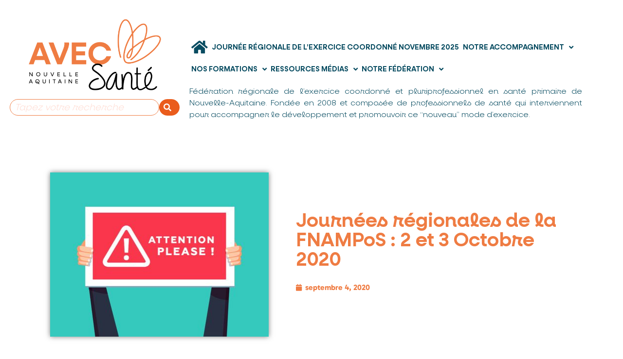

--- FILE ---
content_type: text/html; charset=UTF-8
request_url: https://avecsantena.fr/journees-regionales-de-la-fnampos-2-et-3-octobre-2020/
body_size: 31182
content:
<!doctype html>
<html dir="ltr" lang="fr-FR" prefix="og: https://ogp.me/ns#">
<head>
	<meta charset="UTF-8">
	<meta name="viewport" content="width=device-width, initial-scale=1">
	<link rel="profile" href="https://gmpg.org/xfn/11">
	<title>Journées régionales de la FNAMPoS : 2 et 3 Octobre 2020 - AVECSanté Nouvelle-Aquitaine</title>

		<!-- All in One SEO 4.9.3 - aioseo.com -->
	<meta name="description" content="Les journées se dérouleront du Vendredi 2 Octobre 2020 au Samedi 3 Octobre 2020, sur l&#039;ile D&#039;Oléron : CENTRE DE VACANCES ODCVLA MARTIERE17310 SAINT PIERRE D’OLERON Lien vers le site Je m&#039;inscris Aux adhérents, aux administrateurs et aux amis, Nous avons dû faire face à une crise sanitaire sans précédent. Nous, acteurs du soin de" />
	<meta name="robots" content="max-image-preview:large" />
	<meta name="author" content="Administrateur AvecsanteNA"/>
	<link rel="canonical" href="https://avecsantena.fr/journees-regionales-de-la-fnampos-2-et-3-octobre-2020/" />
	<meta name="generator" content="All in One SEO (AIOSEO) 4.9.3" />
		<meta property="og:locale" content="fr_FR" />
		<meta property="og:site_name" content="AVECSanté Nouvelle-Aquitaine - Facilitons l&#039;exercice coordonné!" />
		<meta property="og:type" content="article" />
		<meta property="og:title" content="Journées régionales de la FNAMPoS : 2 et 3 Octobre 2020 - AVECSanté Nouvelle-Aquitaine" />
		<meta property="og:description" content="Les journées se dérouleront du Vendredi 2 Octobre 2020 au Samedi 3 Octobre 2020, sur l&#039;ile D&#039;Oléron : CENTRE DE VACANCES ODCVLA MARTIERE17310 SAINT PIERRE D’OLERON Lien vers le site Je m&#039;inscris Aux adhérents, aux administrateurs et aux amis, Nous avons dû faire face à une crise sanitaire sans précédent. Nous, acteurs du soin de" />
		<meta property="og:url" content="https://avecsantena.fr/journees-regionales-de-la-fnampos-2-et-3-octobre-2020/" />
		<meta property="og:image" content="https://avecsantena.fr/wp-content/uploads/2023/05/cropped-LOGO_AVEC_Sante.png" />
		<meta property="og:image:secure_url" content="https://avecsantena.fr/wp-content/uploads/2023/05/cropped-LOGO_AVEC_Sante.png" />
		<meta property="og:image:width" content="1771" />
		<meta property="og:image:height" content="507" />
		<meta property="article:published_time" content="2020-09-04T18:59:31+00:00" />
		<meta property="article:modified_time" content="2020-09-15T14:15:25+00:00" />
		<meta name="twitter:card" content="summary_large_image" />
		<meta name="twitter:title" content="Journées régionales de la FNAMPoS : 2 et 3 Octobre 2020 - AVECSanté Nouvelle-Aquitaine" />
		<meta name="twitter:description" content="Les journées se dérouleront du Vendredi 2 Octobre 2020 au Samedi 3 Octobre 2020, sur l&#039;ile D&#039;Oléron : CENTRE DE VACANCES ODCVLA MARTIERE17310 SAINT PIERRE D’OLERON Lien vers le site Je m&#039;inscris Aux adhérents, aux administrateurs et aux amis, Nous avons dû faire face à une crise sanitaire sans précédent. Nous, acteurs du soin de" />
		<meta name="twitter:image" content="https://avecsantena.fr/wp-content/uploads/2023/05/cropped-LOGO_AVEC_Sante.png" />
		<script type="application/ld+json" class="aioseo-schema">
			{"@context":"https:\/\/schema.org","@graph":[{"@type":"BlogPosting","@id":"https:\/\/avecsantena.fr\/journees-regionales-de-la-fnampos-2-et-3-octobre-2020\/#blogposting","name":"Journ\u00e9es r\u00e9gionales de la FNAMPoS : 2 et 3 Octobre 2020 - AVECSant\u00e9 Nouvelle-Aquitaine","headline":"Journ\u00e9es r\u00e9gionales de la FNAMPoS : 2 et 3 Octobre 2020","author":{"@id":"https:\/\/avecsantena.fr\/author\/adminfedena\/#author"},"publisher":{"@id":"https:\/\/avecsantena.fr\/#organization"},"image":{"@type":"ImageObject","url":"https:\/\/avecsantena.fr\/wp-content\/uploads\/2020\/07\/Attention.jpg","width":450,"height":338},"datePublished":"2020-09-04T20:59:31+02:00","dateModified":"2020-09-15T16:15:25+02:00","inLanguage":"fr-FR","mainEntityOfPage":{"@id":"https:\/\/avecsantena.fr\/journees-regionales-de-la-fnampos-2-et-3-octobre-2020\/#webpage"},"isPartOf":{"@id":"https:\/\/avecsantena.fr\/journees-regionales-de-la-fnampos-2-et-3-octobre-2020\/#webpage"},"articleSection":"Actualit\u00e9s, COVID-19, journ\u00e9es r\u00e9gionales, pluriprofessionnel, sant\u00e9"},{"@type":"BreadcrumbList","@id":"https:\/\/avecsantena.fr\/journees-regionales-de-la-fnampos-2-et-3-octobre-2020\/#breadcrumblist","itemListElement":[{"@type":"ListItem","@id":"https:\/\/avecsantena.fr#listItem","position":1,"name":"Home","item":"https:\/\/avecsantena.fr","nextItem":{"@type":"ListItem","@id":"https:\/\/avecsantena.fr\/category\/actualites\/#listItem","name":"Actualit\u00e9s"}},{"@type":"ListItem","@id":"https:\/\/avecsantena.fr\/category\/actualites\/#listItem","position":2,"name":"Actualit\u00e9s","item":"https:\/\/avecsantena.fr\/category\/actualites\/","nextItem":{"@type":"ListItem","@id":"https:\/\/avecsantena.fr\/journees-regionales-de-la-fnampos-2-et-3-octobre-2020\/#listItem","name":"Journ\u00e9es r\u00e9gionales de la FNAMPoS : 2 et 3 Octobre 2020"},"previousItem":{"@type":"ListItem","@id":"https:\/\/avecsantena.fr#listItem","name":"Home"}},{"@type":"ListItem","@id":"https:\/\/avecsantena.fr\/journees-regionales-de-la-fnampos-2-et-3-octobre-2020\/#listItem","position":3,"name":"Journ\u00e9es r\u00e9gionales de la FNAMPoS : 2 et 3 Octobre 2020","previousItem":{"@type":"ListItem","@id":"https:\/\/avecsantena.fr\/category\/actualites\/#listItem","name":"Actualit\u00e9s"}}]},{"@type":"Organization","@id":"https:\/\/avecsantena.fr\/#organization","name":"AVECSant\u00e9 Nouvelle-Aquitaine","description":"Facilitons l'exercice coordonn\u00e9!","url":"https:\/\/avecsantena.fr\/","logo":{"@type":"ImageObject","url":"https:\/\/avecsantena.fr\/wp-content\/uploads\/2024\/10\/cropped-LOGO-JPG.jpg","@id":"https:\/\/avecsantena.fr\/journees-regionales-de-la-fnampos-2-et-3-octobre-2020\/#organizationLogo","width":511,"height":511},"image":{"@id":"https:\/\/avecsantena.fr\/journees-regionales-de-la-fnampos-2-et-3-octobre-2020\/#organizationLogo"}},{"@type":"Person","@id":"https:\/\/avecsantena.fr\/author\/adminfedena\/#author","url":"https:\/\/avecsantena.fr\/author\/adminfedena\/","name":"Administrateur AvecsanteNA","image":{"@type":"ImageObject","@id":"https:\/\/avecsantena.fr\/journees-regionales-de-la-fnampos-2-et-3-octobre-2020\/#authorImage","url":"https:\/\/avecsantena.fr\/wp-content\/plugins\/ultimate-member\/assets\/img\/default_avatar.jpg","width":96,"height":96,"caption":"Administrateur AvecsanteNA"}},{"@type":"WebPage","@id":"https:\/\/avecsantena.fr\/journees-regionales-de-la-fnampos-2-et-3-octobre-2020\/#webpage","url":"https:\/\/avecsantena.fr\/journees-regionales-de-la-fnampos-2-et-3-octobre-2020\/","name":"Journ\u00e9es r\u00e9gionales de la FNAMPoS : 2 et 3 Octobre 2020 - AVECSant\u00e9 Nouvelle-Aquitaine","description":"Les journ\u00e9es se d\u00e9rouleront du Vendredi 2 Octobre 2020 au Samedi 3 Octobre 2020, sur l'ile D'Ol\u00e9ron : CENTRE DE VACANCES ODCVLA MARTIERE17310 SAINT PIERRE D\u2019OLERON Lien vers le site Je m'inscris Aux adh\u00e9rents, aux administrateurs et aux amis, Nous avons d\u00fb faire face \u00e0 une crise sanitaire sans pr\u00e9c\u00e9dent. Nous, acteurs du soin de","inLanguage":"fr-FR","isPartOf":{"@id":"https:\/\/avecsantena.fr\/#website"},"breadcrumb":{"@id":"https:\/\/avecsantena.fr\/journees-regionales-de-la-fnampos-2-et-3-octobre-2020\/#breadcrumblist"},"author":{"@id":"https:\/\/avecsantena.fr\/author\/adminfedena\/#author"},"creator":{"@id":"https:\/\/avecsantena.fr\/author\/adminfedena\/#author"},"image":{"@type":"ImageObject","url":"https:\/\/avecsantena.fr\/wp-content\/uploads\/2020\/07\/Attention.jpg","@id":"https:\/\/avecsantena.fr\/journees-regionales-de-la-fnampos-2-et-3-octobre-2020\/#mainImage","width":450,"height":338},"primaryImageOfPage":{"@id":"https:\/\/avecsantena.fr\/journees-regionales-de-la-fnampos-2-et-3-octobre-2020\/#mainImage"},"datePublished":"2020-09-04T20:59:31+02:00","dateModified":"2020-09-15T16:15:25+02:00"},{"@type":"WebSite","@id":"https:\/\/avecsantena.fr\/#website","url":"https:\/\/avecsantena.fr\/","name":"AVECSant\u00e9 Nouvelle-Aquitaine","description":"Facilitons l'exercice coordonn\u00e9!","inLanguage":"fr-FR","publisher":{"@id":"https:\/\/avecsantena.fr\/#organization"}}]}
		</script>
		<!-- All in One SEO -->

<link rel="alternate" type="application/rss+xml" title="AVECSanté Nouvelle-Aquitaine &raquo; Flux" href="https://avecsantena.fr/feed/" />
<link rel="alternate" type="application/rss+xml" title="AVECSanté Nouvelle-Aquitaine &raquo; Flux des commentaires" href="https://avecsantena.fr/comments/feed/" />
<link rel="alternate" type="text/calendar" title="AVECSanté Nouvelle-Aquitaine &raquo; Flux iCal" href="https://avecsantena.fr/events/?ical=1" />
<link rel="alternate" title="oEmbed (JSON)" type="application/json+oembed" href="https://avecsantena.fr/wp-json/oembed/1.0/embed?url=https%3A%2F%2Favecsantena.fr%2Fjournees-regionales-de-la-fnampos-2-et-3-octobre-2020%2F" />
<link rel="alternate" title="oEmbed (XML)" type="text/xml+oembed" href="https://avecsantena.fr/wp-json/oembed/1.0/embed?url=https%3A%2F%2Favecsantena.fr%2Fjournees-regionales-de-la-fnampos-2-et-3-octobre-2020%2F&#038;format=xml" />
		<!-- This site uses the Google Analytics by MonsterInsights plugin v9.11.1 - Using Analytics tracking - https://www.monsterinsights.com/ -->
							<script src="//www.googletagmanager.com/gtag/js?id=G-M6JG103EZ7"  data-cfasync="false" data-wpfc-render="false" async></script>
			<script data-cfasync="false" data-wpfc-render="false">
				var mi_version = '9.11.1';
				var mi_track_user = true;
				var mi_no_track_reason = '';
								var MonsterInsightsDefaultLocations = {"page_location":"https:\/\/avecsantena.fr\/journees-regionales-de-la-fnampos-2-et-3-octobre-2020\/"};
								if ( typeof MonsterInsightsPrivacyGuardFilter === 'function' ) {
					var MonsterInsightsLocations = (typeof MonsterInsightsExcludeQuery === 'object') ? MonsterInsightsPrivacyGuardFilter( MonsterInsightsExcludeQuery ) : MonsterInsightsPrivacyGuardFilter( MonsterInsightsDefaultLocations );
				} else {
					var MonsterInsightsLocations = (typeof MonsterInsightsExcludeQuery === 'object') ? MonsterInsightsExcludeQuery : MonsterInsightsDefaultLocations;
				}

								var disableStrs = [
										'ga-disable-G-M6JG103EZ7',
									];

				/* Function to detect opted out users */
				function __gtagTrackerIsOptedOut() {
					for (var index = 0; index < disableStrs.length; index++) {
						if (document.cookie.indexOf(disableStrs[index] + '=true') > -1) {
							return true;
						}
					}

					return false;
				}

				/* Disable tracking if the opt-out cookie exists. */
				if (__gtagTrackerIsOptedOut()) {
					for (var index = 0; index < disableStrs.length; index++) {
						window[disableStrs[index]] = true;
					}
				}

				/* Opt-out function */
				function __gtagTrackerOptout() {
					for (var index = 0; index < disableStrs.length; index++) {
						document.cookie = disableStrs[index] + '=true; expires=Thu, 31 Dec 2099 23:59:59 UTC; path=/';
						window[disableStrs[index]] = true;
					}
				}

				if ('undefined' === typeof gaOptout) {
					function gaOptout() {
						__gtagTrackerOptout();
					}
				}
								window.dataLayer = window.dataLayer || [];

				window.MonsterInsightsDualTracker = {
					helpers: {},
					trackers: {},
				};
				if (mi_track_user) {
					function __gtagDataLayer() {
						dataLayer.push(arguments);
					}

					function __gtagTracker(type, name, parameters) {
						if (!parameters) {
							parameters = {};
						}

						if (parameters.send_to) {
							__gtagDataLayer.apply(null, arguments);
							return;
						}

						if (type === 'event') {
														parameters.send_to = monsterinsights_frontend.v4_id;
							var hookName = name;
							if (typeof parameters['event_category'] !== 'undefined') {
								hookName = parameters['event_category'] + ':' + name;
							}

							if (typeof MonsterInsightsDualTracker.trackers[hookName] !== 'undefined') {
								MonsterInsightsDualTracker.trackers[hookName](parameters);
							} else {
								__gtagDataLayer('event', name, parameters);
							}
							
						} else {
							__gtagDataLayer.apply(null, arguments);
						}
					}

					__gtagTracker('js', new Date());
					__gtagTracker('set', {
						'developer_id.dZGIzZG': true,
											});
					if ( MonsterInsightsLocations.page_location ) {
						__gtagTracker('set', MonsterInsightsLocations);
					}
										__gtagTracker('config', 'G-M6JG103EZ7', {"forceSSL":"true","link_attribution":"true"} );
										window.gtag = __gtagTracker;										(function () {
						/* https://developers.google.com/analytics/devguides/collection/analyticsjs/ */
						/* ga and __gaTracker compatibility shim. */
						var noopfn = function () {
							return null;
						};
						var newtracker = function () {
							return new Tracker();
						};
						var Tracker = function () {
							return null;
						};
						var p = Tracker.prototype;
						p.get = noopfn;
						p.set = noopfn;
						p.send = function () {
							var args = Array.prototype.slice.call(arguments);
							args.unshift('send');
							__gaTracker.apply(null, args);
						};
						var __gaTracker = function () {
							var len = arguments.length;
							if (len === 0) {
								return;
							}
							var f = arguments[len - 1];
							if (typeof f !== 'object' || f === null || typeof f.hitCallback !== 'function') {
								if ('send' === arguments[0]) {
									var hitConverted, hitObject = false, action;
									if ('event' === arguments[1]) {
										if ('undefined' !== typeof arguments[3]) {
											hitObject = {
												'eventAction': arguments[3],
												'eventCategory': arguments[2],
												'eventLabel': arguments[4],
												'value': arguments[5] ? arguments[5] : 1,
											}
										}
									}
									if ('pageview' === arguments[1]) {
										if ('undefined' !== typeof arguments[2]) {
											hitObject = {
												'eventAction': 'page_view',
												'page_path': arguments[2],
											}
										}
									}
									if (typeof arguments[2] === 'object') {
										hitObject = arguments[2];
									}
									if (typeof arguments[5] === 'object') {
										Object.assign(hitObject, arguments[5]);
									}
									if ('undefined' !== typeof arguments[1].hitType) {
										hitObject = arguments[1];
										if ('pageview' === hitObject.hitType) {
											hitObject.eventAction = 'page_view';
										}
									}
									if (hitObject) {
										action = 'timing' === arguments[1].hitType ? 'timing_complete' : hitObject.eventAction;
										hitConverted = mapArgs(hitObject);
										__gtagTracker('event', action, hitConverted);
									}
								}
								return;
							}

							function mapArgs(args) {
								var arg, hit = {};
								var gaMap = {
									'eventCategory': 'event_category',
									'eventAction': 'event_action',
									'eventLabel': 'event_label',
									'eventValue': 'event_value',
									'nonInteraction': 'non_interaction',
									'timingCategory': 'event_category',
									'timingVar': 'name',
									'timingValue': 'value',
									'timingLabel': 'event_label',
									'page': 'page_path',
									'location': 'page_location',
									'title': 'page_title',
									'referrer' : 'page_referrer',
								};
								for (arg in args) {
																		if (!(!args.hasOwnProperty(arg) || !gaMap.hasOwnProperty(arg))) {
										hit[gaMap[arg]] = args[arg];
									} else {
										hit[arg] = args[arg];
									}
								}
								return hit;
							}

							try {
								f.hitCallback();
							} catch (ex) {
							}
						};
						__gaTracker.create = newtracker;
						__gaTracker.getByName = newtracker;
						__gaTracker.getAll = function () {
							return [];
						};
						__gaTracker.remove = noopfn;
						__gaTracker.loaded = true;
						window['__gaTracker'] = __gaTracker;
					})();
									} else {
										console.log("");
					(function () {
						function __gtagTracker() {
							return null;
						}

						window['__gtagTracker'] = __gtagTracker;
						window['gtag'] = __gtagTracker;
					})();
									}
			</script>
							<!-- / Google Analytics by MonsterInsights -->
		<style id='wp-img-auto-sizes-contain-inline-css'>
img:is([sizes=auto i],[sizes^="auto," i]){contain-intrinsic-size:3000px 1500px}
/*# sourceURL=wp-img-auto-sizes-contain-inline-css */
</style>
<style id='global-styles-inline-css'>
:root{--wp--preset--aspect-ratio--square: 1;--wp--preset--aspect-ratio--4-3: 4/3;--wp--preset--aspect-ratio--3-4: 3/4;--wp--preset--aspect-ratio--3-2: 3/2;--wp--preset--aspect-ratio--2-3: 2/3;--wp--preset--aspect-ratio--16-9: 16/9;--wp--preset--aspect-ratio--9-16: 9/16;--wp--preset--color--black: #000000;--wp--preset--color--cyan-bluish-gray: #abb8c3;--wp--preset--color--white: #ffffff;--wp--preset--color--pale-pink: #f78da7;--wp--preset--color--vivid-red: #cf2e2e;--wp--preset--color--luminous-vivid-orange: #ff6900;--wp--preset--color--luminous-vivid-amber: #fcb900;--wp--preset--color--light-green-cyan: #7bdcb5;--wp--preset--color--vivid-green-cyan: #00d084;--wp--preset--color--pale-cyan-blue: #8ed1fc;--wp--preset--color--vivid-cyan-blue: #0693e3;--wp--preset--color--vivid-purple: #9b51e0;--wp--preset--gradient--vivid-cyan-blue-to-vivid-purple: linear-gradient(135deg,rgb(6,147,227) 0%,rgb(155,81,224) 100%);--wp--preset--gradient--light-green-cyan-to-vivid-green-cyan: linear-gradient(135deg,rgb(122,220,180) 0%,rgb(0,208,130) 100%);--wp--preset--gradient--luminous-vivid-amber-to-luminous-vivid-orange: linear-gradient(135deg,rgb(252,185,0) 0%,rgb(255,105,0) 100%);--wp--preset--gradient--luminous-vivid-orange-to-vivid-red: linear-gradient(135deg,rgb(255,105,0) 0%,rgb(207,46,46) 100%);--wp--preset--gradient--very-light-gray-to-cyan-bluish-gray: linear-gradient(135deg,rgb(238,238,238) 0%,rgb(169,184,195) 100%);--wp--preset--gradient--cool-to-warm-spectrum: linear-gradient(135deg,rgb(74,234,220) 0%,rgb(151,120,209) 20%,rgb(207,42,186) 40%,rgb(238,44,130) 60%,rgb(251,105,98) 80%,rgb(254,248,76) 100%);--wp--preset--gradient--blush-light-purple: linear-gradient(135deg,rgb(255,206,236) 0%,rgb(152,150,240) 100%);--wp--preset--gradient--blush-bordeaux: linear-gradient(135deg,rgb(254,205,165) 0%,rgb(254,45,45) 50%,rgb(107,0,62) 100%);--wp--preset--gradient--luminous-dusk: linear-gradient(135deg,rgb(255,203,112) 0%,rgb(199,81,192) 50%,rgb(65,88,208) 100%);--wp--preset--gradient--pale-ocean: linear-gradient(135deg,rgb(255,245,203) 0%,rgb(182,227,212) 50%,rgb(51,167,181) 100%);--wp--preset--gradient--electric-grass: linear-gradient(135deg,rgb(202,248,128) 0%,rgb(113,206,126) 100%);--wp--preset--gradient--midnight: linear-gradient(135deg,rgb(2,3,129) 0%,rgb(40,116,252) 100%);--wp--preset--font-size--small: 13px;--wp--preset--font-size--medium: 20px;--wp--preset--font-size--large: 36px;--wp--preset--font-size--x-large: 42px;--wp--preset--spacing--20: 0.44rem;--wp--preset--spacing--30: 0.67rem;--wp--preset--spacing--40: 1rem;--wp--preset--spacing--50: 1.5rem;--wp--preset--spacing--60: 2.25rem;--wp--preset--spacing--70: 3.38rem;--wp--preset--spacing--80: 5.06rem;--wp--preset--shadow--natural: 6px 6px 9px rgba(0, 0, 0, 0.2);--wp--preset--shadow--deep: 12px 12px 50px rgba(0, 0, 0, 0.4);--wp--preset--shadow--sharp: 6px 6px 0px rgba(0, 0, 0, 0.2);--wp--preset--shadow--outlined: 6px 6px 0px -3px rgb(255, 255, 255), 6px 6px rgb(0, 0, 0);--wp--preset--shadow--crisp: 6px 6px 0px rgb(0, 0, 0);}:root { --wp--style--global--content-size: 800px;--wp--style--global--wide-size: 1200px; }:where(body) { margin: 0; }.wp-site-blocks > .alignleft { float: left; margin-right: 2em; }.wp-site-blocks > .alignright { float: right; margin-left: 2em; }.wp-site-blocks > .aligncenter { justify-content: center; margin-left: auto; margin-right: auto; }:where(.wp-site-blocks) > * { margin-block-start: 24px; margin-block-end: 0; }:where(.wp-site-blocks) > :first-child { margin-block-start: 0; }:where(.wp-site-blocks) > :last-child { margin-block-end: 0; }:root { --wp--style--block-gap: 24px; }:root :where(.is-layout-flow) > :first-child{margin-block-start: 0;}:root :where(.is-layout-flow) > :last-child{margin-block-end: 0;}:root :where(.is-layout-flow) > *{margin-block-start: 24px;margin-block-end: 0;}:root :where(.is-layout-constrained) > :first-child{margin-block-start: 0;}:root :where(.is-layout-constrained) > :last-child{margin-block-end: 0;}:root :where(.is-layout-constrained) > *{margin-block-start: 24px;margin-block-end: 0;}:root :where(.is-layout-flex){gap: 24px;}:root :where(.is-layout-grid){gap: 24px;}.is-layout-flow > .alignleft{float: left;margin-inline-start: 0;margin-inline-end: 2em;}.is-layout-flow > .alignright{float: right;margin-inline-start: 2em;margin-inline-end: 0;}.is-layout-flow > .aligncenter{margin-left: auto !important;margin-right: auto !important;}.is-layout-constrained > .alignleft{float: left;margin-inline-start: 0;margin-inline-end: 2em;}.is-layout-constrained > .alignright{float: right;margin-inline-start: 2em;margin-inline-end: 0;}.is-layout-constrained > .aligncenter{margin-left: auto !important;margin-right: auto !important;}.is-layout-constrained > :where(:not(.alignleft):not(.alignright):not(.alignfull)){max-width: var(--wp--style--global--content-size);margin-left: auto !important;margin-right: auto !important;}.is-layout-constrained > .alignwide{max-width: var(--wp--style--global--wide-size);}body .is-layout-flex{display: flex;}.is-layout-flex{flex-wrap: wrap;align-items: center;}.is-layout-flex > :is(*, div){margin: 0;}body .is-layout-grid{display: grid;}.is-layout-grid > :is(*, div){margin: 0;}body{padding-top: 0px;padding-right: 0px;padding-bottom: 0px;padding-left: 0px;}a:where(:not(.wp-element-button)){text-decoration: underline;}:root :where(.wp-element-button, .wp-block-button__link){background-color: #32373c;border-width: 0;color: #fff;font-family: inherit;font-size: inherit;font-style: inherit;font-weight: inherit;letter-spacing: inherit;line-height: inherit;padding-top: calc(0.667em + 2px);padding-right: calc(1.333em + 2px);padding-bottom: calc(0.667em + 2px);padding-left: calc(1.333em + 2px);text-decoration: none;text-transform: inherit;}.has-black-color{color: var(--wp--preset--color--black) !important;}.has-cyan-bluish-gray-color{color: var(--wp--preset--color--cyan-bluish-gray) !important;}.has-white-color{color: var(--wp--preset--color--white) !important;}.has-pale-pink-color{color: var(--wp--preset--color--pale-pink) !important;}.has-vivid-red-color{color: var(--wp--preset--color--vivid-red) !important;}.has-luminous-vivid-orange-color{color: var(--wp--preset--color--luminous-vivid-orange) !important;}.has-luminous-vivid-amber-color{color: var(--wp--preset--color--luminous-vivid-amber) !important;}.has-light-green-cyan-color{color: var(--wp--preset--color--light-green-cyan) !important;}.has-vivid-green-cyan-color{color: var(--wp--preset--color--vivid-green-cyan) !important;}.has-pale-cyan-blue-color{color: var(--wp--preset--color--pale-cyan-blue) !important;}.has-vivid-cyan-blue-color{color: var(--wp--preset--color--vivid-cyan-blue) !important;}.has-vivid-purple-color{color: var(--wp--preset--color--vivid-purple) !important;}.has-black-background-color{background-color: var(--wp--preset--color--black) !important;}.has-cyan-bluish-gray-background-color{background-color: var(--wp--preset--color--cyan-bluish-gray) !important;}.has-white-background-color{background-color: var(--wp--preset--color--white) !important;}.has-pale-pink-background-color{background-color: var(--wp--preset--color--pale-pink) !important;}.has-vivid-red-background-color{background-color: var(--wp--preset--color--vivid-red) !important;}.has-luminous-vivid-orange-background-color{background-color: var(--wp--preset--color--luminous-vivid-orange) !important;}.has-luminous-vivid-amber-background-color{background-color: var(--wp--preset--color--luminous-vivid-amber) !important;}.has-light-green-cyan-background-color{background-color: var(--wp--preset--color--light-green-cyan) !important;}.has-vivid-green-cyan-background-color{background-color: var(--wp--preset--color--vivid-green-cyan) !important;}.has-pale-cyan-blue-background-color{background-color: var(--wp--preset--color--pale-cyan-blue) !important;}.has-vivid-cyan-blue-background-color{background-color: var(--wp--preset--color--vivid-cyan-blue) !important;}.has-vivid-purple-background-color{background-color: var(--wp--preset--color--vivid-purple) !important;}.has-black-border-color{border-color: var(--wp--preset--color--black) !important;}.has-cyan-bluish-gray-border-color{border-color: var(--wp--preset--color--cyan-bluish-gray) !important;}.has-white-border-color{border-color: var(--wp--preset--color--white) !important;}.has-pale-pink-border-color{border-color: var(--wp--preset--color--pale-pink) !important;}.has-vivid-red-border-color{border-color: var(--wp--preset--color--vivid-red) !important;}.has-luminous-vivid-orange-border-color{border-color: var(--wp--preset--color--luminous-vivid-orange) !important;}.has-luminous-vivid-amber-border-color{border-color: var(--wp--preset--color--luminous-vivid-amber) !important;}.has-light-green-cyan-border-color{border-color: var(--wp--preset--color--light-green-cyan) !important;}.has-vivid-green-cyan-border-color{border-color: var(--wp--preset--color--vivid-green-cyan) !important;}.has-pale-cyan-blue-border-color{border-color: var(--wp--preset--color--pale-cyan-blue) !important;}.has-vivid-cyan-blue-border-color{border-color: var(--wp--preset--color--vivid-cyan-blue) !important;}.has-vivid-purple-border-color{border-color: var(--wp--preset--color--vivid-purple) !important;}.has-vivid-cyan-blue-to-vivid-purple-gradient-background{background: var(--wp--preset--gradient--vivid-cyan-blue-to-vivid-purple) !important;}.has-light-green-cyan-to-vivid-green-cyan-gradient-background{background: var(--wp--preset--gradient--light-green-cyan-to-vivid-green-cyan) !important;}.has-luminous-vivid-amber-to-luminous-vivid-orange-gradient-background{background: var(--wp--preset--gradient--luminous-vivid-amber-to-luminous-vivid-orange) !important;}.has-luminous-vivid-orange-to-vivid-red-gradient-background{background: var(--wp--preset--gradient--luminous-vivid-orange-to-vivid-red) !important;}.has-very-light-gray-to-cyan-bluish-gray-gradient-background{background: var(--wp--preset--gradient--very-light-gray-to-cyan-bluish-gray) !important;}.has-cool-to-warm-spectrum-gradient-background{background: var(--wp--preset--gradient--cool-to-warm-spectrum) !important;}.has-blush-light-purple-gradient-background{background: var(--wp--preset--gradient--blush-light-purple) !important;}.has-blush-bordeaux-gradient-background{background: var(--wp--preset--gradient--blush-bordeaux) !important;}.has-luminous-dusk-gradient-background{background: var(--wp--preset--gradient--luminous-dusk) !important;}.has-pale-ocean-gradient-background{background: var(--wp--preset--gradient--pale-ocean) !important;}.has-electric-grass-gradient-background{background: var(--wp--preset--gradient--electric-grass) !important;}.has-midnight-gradient-background{background: var(--wp--preset--gradient--midnight) !important;}.has-small-font-size{font-size: var(--wp--preset--font-size--small) !important;}.has-medium-font-size{font-size: var(--wp--preset--font-size--medium) !important;}.has-large-font-size{font-size: var(--wp--preset--font-size--large) !important;}.has-x-large-font-size{font-size: var(--wp--preset--font-size--x-large) !important;}
:root :where(.wp-block-pullquote){font-size: 1.5em;line-height: 1.6;}
/*# sourceURL=global-styles-inline-css */
</style>
<link rel='stylesheet' id='wpo_min-header-0-css' href='https://avecsantena.fr/wp-content/cache/wpo-minify/1768961998/assets/wpo-minify-header-245ff4a3.min.css' media='all' />
<script src="https://avecsantena.fr/wp-content/cache/wpo-minify/1768961998/assets/wpo-minify-header-59aa0ed1.min.js" id="wpo_min-header-0-js" async data-wp-strategy="async"></script>
<script src="https://avecsantena.fr/wp-content/cache/wpo-minify/1768961998/assets/wpo-minify-header-c6101edb.min.js" id="wpo_min-header-1-js"></script>
<link rel="https://api.w.org/" href="https://avecsantena.fr/wp-json/" /><link rel="alternate" title="JSON" type="application/json" href="https://avecsantena.fr/wp-json/wp/v2/posts/7837" /><meta name="generator" content="WordPress 6.9" />
<meta name="generator" content="TutorLMS 3.9.5" />
<link rel='shortlink' href='https://avecsantena.fr/?p=7837' />
<style id="essential-blocks-global-styles">
            :root {
                --eb-global-primary-color: #101828;
--eb-global-secondary-color: #475467;
--eb-global-tertiary-color: #98A2B3;
--eb-global-text-color: #475467;
--eb-global-heading-color: #1D2939;
--eb-global-link-color: #444CE7;
--eb-global-background-color: #F9FAFB;
--eb-global-button-text-color: #FFFFFF;
--eb-global-button-background-color: #101828;
--eb-gradient-primary-color: linear-gradient(90deg, hsla(259, 84%, 78%, 1) 0%, hsla(206, 67%, 75%, 1) 100%);
--eb-gradient-secondary-color: linear-gradient(90deg, hsla(18, 76%, 85%, 1) 0%, hsla(203, 69%, 84%, 1) 100%);
--eb-gradient-tertiary-color: linear-gradient(90deg, hsla(248, 21%, 15%, 1) 0%, hsla(250, 14%, 61%, 1) 100%);
--eb-gradient-background-color: linear-gradient(90deg, rgb(250, 250, 250) 0%, rgb(233, 233, 233) 49%, rgb(244, 243, 243) 100%);

                --eb-tablet-breakpoint: 1024px;
--eb-mobile-breakpoint: 767px;

            }
            
            
        </style><meta name="tec-api-version" content="v1"><meta name="tec-api-origin" content="https://avecsantena.fr"><link rel="alternate" href="https://avecsantena.fr/wp-json/tribe/events/v1/" /><meta name="generator" content="Elementor 3.34.2; features: additional_custom_breakpoints; settings: css_print_method-external, google_font-enabled, font_display-auto">
			<style>
				.e-con.e-parent:nth-of-type(n+4):not(.e-lazyloaded):not(.e-no-lazyload),
				.e-con.e-parent:nth-of-type(n+4):not(.e-lazyloaded):not(.e-no-lazyload) * {
					background-image: none !important;
				}
				@media screen and (max-height: 1024px) {
					.e-con.e-parent:nth-of-type(n+3):not(.e-lazyloaded):not(.e-no-lazyload),
					.e-con.e-parent:nth-of-type(n+3):not(.e-lazyloaded):not(.e-no-lazyload) * {
						background-image: none !important;
					}
				}
				@media screen and (max-height: 640px) {
					.e-con.e-parent:nth-of-type(n+2):not(.e-lazyloaded):not(.e-no-lazyload),
					.e-con.e-parent:nth-of-type(n+2):not(.e-lazyloaded):not(.e-no-lazyload) * {
						background-image: none !important;
					}
				}
			</style>
			<link rel="icon" href="https://avecsantena.fr/wp-content/uploads/2024/10/LOGO-JPG-150x150.jpg" sizes="32x32" />
<link rel="icon" href="https://avecsantena.fr/wp-content/uploads/2024/10/LOGO-JPG-300x300.jpg" sizes="192x192" />
<link rel="apple-touch-icon" href="https://avecsantena.fr/wp-content/uploads/2024/10/LOGO-JPG-300x300.jpg" />
<meta name="msapplication-TileImage" content="https://avecsantena.fr/wp-content/uploads/2024/10/LOGO-JPG-300x300.jpg" />
</head>
<body class="wp-singular post-template-default single single-post postid-7837 single-format-standard wp-custom-logo wp-embed-responsive wp-theme-hello-elementor tutor-lms tribe-no-js ally-default qodef-qi--no-touch qi-addons-for-elementor-1.9.5 hello-elementor-default elementor-default elementor-kit-7037 elementor-page elementor-page-7837 elementor-page-9328">


<a class="skip-link screen-reader-text" href="#content">Aller au contenu</a>

		<div data-elementor-type="single-post" data-elementor-id="9328" class="elementor elementor-9328 elementor-location-single post-7837 post type-post status-publish format-standard has-post-thumbnail hentry category-actualites tag-covid-19 tag-journees-regionales tag-pluriprofessionnel tag-sante" data-elementor-post-type="elementor_library">
					<section class="elementor-section elementor-top-section elementor-element elementor-element-297e452 elementor-section-full_width elementor-section-height-default elementor-section-height-default" data-id="297e452" data-element_type="section">
						<div class="elementor-container elementor-column-gap-default">
					<div class="elementor-column elementor-col-100 elementor-top-column elementor-element elementor-element-fcd2211" data-id="fcd2211" data-element_type="column">
			<div class="elementor-widget-wrap elementor-element-populated">
						<section class="elementor-section elementor-inner-section elementor-element elementor-element-3ba537d elementor-section-boxed elementor-section-height-default elementor-section-height-default" data-id="3ba537d" data-element_type="section">
						<div class="elementor-container elementor-column-gap-default">
					<div class="elementor-column elementor-col-50 elementor-inner-column elementor-element elementor-element-a9c28ad" data-id="a9c28ad" data-element_type="column">
			<div class="elementor-widget-wrap elementor-element-populated">
						<div class="elementor-element elementor-element-7f59e5d elementor-widget__width-initial elementor-widget elementor-widget-image" data-id="7f59e5d" data-element_type="widget" data-widget_type="image.default">
				<div class="elementor-widget-container">
															<img src="https://avecsantena.fr/wp-content/uploads/2024/10/cropped-logo-horizontal.png" title="cropped-logo-horizontal.png" alt="cropped-logo-horizontal.png" loading="lazy" />															</div>
				</div>
				<div class="elementor-element elementor-element-3bb703d elementor-widget__width-inherit elementor-widget elementor-widget-search" data-id="3bb703d" data-element_type="widget" data-settings="{&quot;submit_trigger&quot;:&quot;both&quot;,&quot;live_results&quot;:&quot;yes&quot;,&quot;pagination_type_options&quot;:&quot;none&quot;,&quot;results_is_dropdown_width&quot;:&quot;search_field&quot;}" data-widget_type="search.default">
				<div class="elementor-widget-container">
							<search class="e-search hidden" role="search">
			<form class="e-search-form" action="https://avecsantena.fr" method="get">

				
				<label class="e-search-label" for="search-3bb703d">
					<span class="elementor-screen-only">
						Rechercher 					</span>
									</label>

				<div class="e-search-input-wrapper">
					<input id="search-3bb703d" placeholder="Tapez votre recherche" class="e-search-input" type="search" name="s" value="" autocomplete="off" role="combobox" aria-autocomplete="list" aria-expanded="false" aria-controls="results-3bb703d" aria-haspopup="listbox">
															<output id="results-3bb703d" class="e-search-results-container hide-loader" aria-live="polite" aria-atomic="true" aria-label="Results for search" tabindex="0">
						<div class="e-search-results"></div>
											</output>
									</div>
				
				
				<button class="e-search-submit  " type="submit" aria-label="Rechercher ">
					<i aria-hidden="true" class="fas fa-search"></i>
									</button>
				<input type="hidden" name="e_search_props" value="3bb703d-9328">
			</form>
		</search>
						</div>
				</div>
					</div>
		</div>
				<div class="elementor-column elementor-col-50 elementor-inner-column elementor-element elementor-element-562eec2" data-id="562eec2" data-element_type="column">
			<div class="elementor-widget-wrap elementor-element-populated">
						<div class="elementor-element elementor-element-02e8a2d elementor-nav-menu__align-start elementor-widget__width-initial elementor-nav-menu--dropdown-none elementor-widget elementor-widget-nav-menu" data-id="02e8a2d" data-element_type="widget" data-settings="{&quot;submenu_icon&quot;:{&quot;value&quot;:&quot;&lt;i class=\&quot;fas fa-angle-down\&quot; aria-hidden=\&quot;true\&quot;&gt;&lt;\/i&gt;&quot;,&quot;library&quot;:&quot;fa-solid&quot;},&quot;layout&quot;:&quot;horizontal&quot;}" data-widget_type="nav-menu.default">
				<div class="elementor-widget-container">
								<nav aria-label="Menu" class="elementor-nav-menu--main elementor-nav-menu__container elementor-nav-menu--layout-horizontal e--pointer-text e--animation-float">
				<ul id="menu-1-02e8a2d" class="elementor-nav-menu"><li class="menu-item menu-item-type-post_type menu-item-object-page menu-item-home menu-item-9076"><a href="https://avecsantena.fr/" onClick="return true" class="elementor-item"><i class="fas fa-home fa-2x"></i></a></li>
<li class="menu-item menu-item-type-post_type menu-item-object-page menu-item-21796"><a href="https://avecsantena.fr/journee-regionale-de-lexercice-coordonne-novembre-2025/" onClick="return true" class="elementor-item">Journée Régionale de l’Exercice Coordonné novembre 2025</a></li>
<li class="menu-item menu-item-type-post_type menu-item-object-page menu-item-has-children menu-item-9072"><a href="https://avecsantena.fr/facilitation/" onClick="return true" class="elementor-item">Notre accompagnement</a>
<ul class="sub-menu elementor-nav-menu--dropdown">
	<li class="menu-item menu-item-type-post_type menu-item-object-page menu-item-19808"><a href="https://avecsantena.fr/nos-ressources/" onClick="return true" class="elementor-sub-item">Boite à Outils</a></li>
	<li class="menu-item menu-item-type-post_type menu-item-object-page menu-item-14899"><a href="https://avecsantena.fr/facilitation/" onClick="return true" class="elementor-sub-item">Nos services d&#8217;accompagnement</a></li>
	<li class="menu-item menu-item-type-post_type menu-item-object-page menu-item-17606"><a href="https://avecsantena.fr/le-groupement-demployeurs-la-gestion-des-ressources-humaines/" onClick="return true" class="elementor-sub-item">Gestion des Ressources Humaines</a></li>
	<li class="menu-item menu-item-type-post_type menu-item-object-page menu-item-13451"><a href="https://avecsantena.fr/juricompta-notre-service-de-conseil-juridique-et-comptable-en-lien-avec-lexercice-coordonne/" onClick="return true" class="elementor-sub-item">Conseil juridique, comptable et financier</a></li>
	<li class="menu-item menu-item-type-post_type menu-item-object-page menu-item-10665"><a href="https://avecsantena.fr/vous-avez-un-projet-2/" onClick="return true" class="elementor-sub-item">Etapes à suivre</a></li>
	<li class="menu-item menu-item-type-post_type menu-item-object-page menu-item-12440"><a href="https://avecsantena.fr/espace-emploi-8/" onClick="return true" class="elementor-sub-item">Annonces emploi immo et projets</a></li>
	<li class="menu-item menu-item-type-post_type menu-item-object-page menu-item-20951"><a href="https://avecsantena.fr/capitalisaction/" onClick="return true" class="elementor-sub-item">CapitalisAction</a></li>
</ul>
</li>
<li class="menu-item menu-item-type-post_type menu-item-object-page menu-item-has-children menu-item-14994"><a href="https://avecsantena.fr/la-formation-avecsante-nouvelle-aquitaine/" onClick="return true" class="elementor-item">Nos formations</a>
<ul class="sub-menu elementor-nav-menu--dropdown">
	<li class="menu-item menu-item-type-post_type menu-item-object-page menu-item-has-children menu-item-15691"><a href="https://avecsantena.fr/formation-a-la-facilitation/" onClick="return true" class="elementor-sub-item">Formation à la Facilitation</a>
	<ul class="sub-menu elementor-nav-menu--dropdown">
		<li class="menu-item menu-item-type-post_type menu-item-object-page menu-item-21506"><a href="https://avecsantena.fr/formation-a-la-facilitation-en-e-learning/" onClick="return true" class="elementor-sub-item">Formation à la facilitation en e-learning</a></li>
	</ul>
</li>
	<li class="menu-item menu-item-type-post_type menu-item-object-page menu-item-17658"><a href="https://avecsantena.fr/formation-pacte-promotion-2024/" onClick="return true" class="elementor-sub-item">Candidature Formation PACTE 2025-2026</a></li>
	<li class="menu-item menu-item-type-post_type menu-item-object-page menu-item-17659"><a href="https://avecsantena.fr/formation-a-la-communication/" onClick="return true" class="elementor-sub-item">Formation à la communication</a></li>
	<li class="menu-item menu-item-type-post_type menu-item-object-page menu-item-17660"><a href="https://avecsantena.fr/formation-telesante-telemedecine-et-telesoins-en-pratique/" onClick="return true" class="elementor-sub-item">Formation Télésanté : Télémédecine et Télésoins en pratique.</a></li>
	<li class="menu-item menu-item-type-post_type menu-item-object-page menu-item-21548"><a href="https://avecsantena.fr/quizz-avecsante-nouvelle-aquitaine/" onClick="return true" class="elementor-sub-item">Quizz AVECSanté Nouvelle-Aquitaine</a></li>
</ul>
</li>
<li class="menu-item menu-item-type-post_type menu-item-object-page menu-item-has-children menu-item-19809"><a href="https://avecsantena.fr/webinaires-et-videos/" onClick="return true" class="elementor-item">Ressources Médias</a>
<ul class="sub-menu elementor-nav-menu--dropdown">
	<li class="menu-item menu-item-type-post_type menu-item-object-page menu-item-17569"><a href="https://avecsantena.fr/journee-regionale-18-octobre-2024/retour-sur-la-journee-regionale-du-18-octobre/" onClick="return true" class="elementor-sub-item">Replays journée régionale 2024</a></li>
	<li class="menu-item menu-item-type-post_type menu-item-object-post menu-item-17656"><a href="https://avecsantena.fr/retour-sur-la-journee-incubateur-du-13-septembre/" onClick="return true" class="elementor-sub-item">Ateliers incubateur</a></li>
	<li class="menu-item menu-item-type-post_type menu-item-object-page menu-item-22063"><a href="https://avecsantena.fr/podcast-voix-de-sante-par-avecsante-nouvelle-aquitaine/" onClick="return true" class="elementor-sub-item">Podcast : Voix de Santé par AVECSanté Nouvelle-Aquitaine</a></li>
	<li class="menu-item menu-item-type-post_type menu-item-object-page menu-item-20780"><a href="https://avecsantena.fr/webinaires-et-videos/" onClick="return true" class="elementor-sub-item">Webinaires et vidéos</a></li>
	<li class="menu-item menu-item-type-post_type menu-item-object-page menu-item-22399"><a href="https://avecsantena.fr/communaute-whatsapp-davecsante-nouvelle-aquitaine/" onClick="return true" class="elementor-sub-item">Communauté WhatsAPP d’AVECSanté Nouvelle-Aquitaine</a></li>
</ul>
</li>
<li class="menu-item menu-item-type-post_type menu-item-object-page menu-item-has-children menu-item-9073"><a href="https://avecsantena.fr/lequipe/" onClick="return true" class="elementor-item">Notre fédération</a>
<ul class="sub-menu elementor-nav-menu--dropdown">
	<li class="menu-item menu-item-type-post_type menu-item-object-page menu-item-17811"><a href="https://avecsantena.fr/lequipe/" onClick="return true" class="elementor-sub-item">Qui sommes nous</a></li>
	<li class="menu-item menu-item-type-post_type menu-item-object-page menu-item-15742"><a href="https://avecsantena.fr/nos-partenaires/" onClick="return true" class="elementor-sub-item">Nos partenaires</a></li>
	<li class="menu-item menu-item-type-post_type menu-item-object-page menu-item-14264"><a href="https://avecsantena.fr/cartographie-des-organisations-coordonnees/" onClick="return true" class="elementor-sub-item">Cartographie régionale</a></li>
	<li class="menu-item menu-item-type-post_type menu-item-object-page menu-item-18744"><a href="https://avecsantena.fr/adhesion-avecsante-nouvelle-aquitaine/" onClick="return true" class="elementor-sub-item">Adhésion</a></li>
	<li class="menu-item menu-item-type-post_type menu-item-object-page menu-item-19852"><a href="https://avecsantena.fr/login/" onClick="return true" class="elementor-sub-item">Connexion membres</a></li>
</ul>
</li>
</ul>			</nav>
						<nav class="elementor-nav-menu--dropdown elementor-nav-menu__container" aria-hidden="true">
				<ul id="menu-2-02e8a2d" class="elementor-nav-menu"><li class="menu-item menu-item-type-post_type menu-item-object-page menu-item-home menu-item-9076"><a href="https://avecsantena.fr/" onClick="return true" class="elementor-item" tabindex="-1"><i class="fas fa-home fa-2x"></i></a></li>
<li class="menu-item menu-item-type-post_type menu-item-object-page menu-item-21796"><a href="https://avecsantena.fr/journee-regionale-de-lexercice-coordonne-novembre-2025/" onClick="return true" class="elementor-item" tabindex="-1">Journée Régionale de l’Exercice Coordonné novembre 2025</a></li>
<li class="menu-item menu-item-type-post_type menu-item-object-page menu-item-has-children menu-item-9072"><a href="https://avecsantena.fr/facilitation/" onClick="return true" class="elementor-item" tabindex="-1">Notre accompagnement</a>
<ul class="sub-menu elementor-nav-menu--dropdown">
	<li class="menu-item menu-item-type-post_type menu-item-object-page menu-item-19808"><a href="https://avecsantena.fr/nos-ressources/" onClick="return true" class="elementor-sub-item" tabindex="-1">Boite à Outils</a></li>
	<li class="menu-item menu-item-type-post_type menu-item-object-page menu-item-14899"><a href="https://avecsantena.fr/facilitation/" onClick="return true" class="elementor-sub-item" tabindex="-1">Nos services d&#8217;accompagnement</a></li>
	<li class="menu-item menu-item-type-post_type menu-item-object-page menu-item-17606"><a href="https://avecsantena.fr/le-groupement-demployeurs-la-gestion-des-ressources-humaines/" onClick="return true" class="elementor-sub-item" tabindex="-1">Gestion des Ressources Humaines</a></li>
	<li class="menu-item menu-item-type-post_type menu-item-object-page menu-item-13451"><a href="https://avecsantena.fr/juricompta-notre-service-de-conseil-juridique-et-comptable-en-lien-avec-lexercice-coordonne/" onClick="return true" class="elementor-sub-item" tabindex="-1">Conseil juridique, comptable et financier</a></li>
	<li class="menu-item menu-item-type-post_type menu-item-object-page menu-item-10665"><a href="https://avecsantena.fr/vous-avez-un-projet-2/" onClick="return true" class="elementor-sub-item" tabindex="-1">Etapes à suivre</a></li>
	<li class="menu-item menu-item-type-post_type menu-item-object-page menu-item-12440"><a href="https://avecsantena.fr/espace-emploi-8/" onClick="return true" class="elementor-sub-item" tabindex="-1">Annonces emploi immo et projets</a></li>
	<li class="menu-item menu-item-type-post_type menu-item-object-page menu-item-20951"><a href="https://avecsantena.fr/capitalisaction/" onClick="return true" class="elementor-sub-item" tabindex="-1">CapitalisAction</a></li>
</ul>
</li>
<li class="menu-item menu-item-type-post_type menu-item-object-page menu-item-has-children menu-item-14994"><a href="https://avecsantena.fr/la-formation-avecsante-nouvelle-aquitaine/" onClick="return true" class="elementor-item" tabindex="-1">Nos formations</a>
<ul class="sub-menu elementor-nav-menu--dropdown">
	<li class="menu-item menu-item-type-post_type menu-item-object-page menu-item-has-children menu-item-15691"><a href="https://avecsantena.fr/formation-a-la-facilitation/" onClick="return true" class="elementor-sub-item" tabindex="-1">Formation à la Facilitation</a>
	<ul class="sub-menu elementor-nav-menu--dropdown">
		<li class="menu-item menu-item-type-post_type menu-item-object-page menu-item-21506"><a href="https://avecsantena.fr/formation-a-la-facilitation-en-e-learning/" onClick="return true" class="elementor-sub-item" tabindex="-1">Formation à la facilitation en e-learning</a></li>
	</ul>
</li>
	<li class="menu-item menu-item-type-post_type menu-item-object-page menu-item-17658"><a href="https://avecsantena.fr/formation-pacte-promotion-2024/" onClick="return true" class="elementor-sub-item" tabindex="-1">Candidature Formation PACTE 2025-2026</a></li>
	<li class="menu-item menu-item-type-post_type menu-item-object-page menu-item-17659"><a href="https://avecsantena.fr/formation-a-la-communication/" onClick="return true" class="elementor-sub-item" tabindex="-1">Formation à la communication</a></li>
	<li class="menu-item menu-item-type-post_type menu-item-object-page menu-item-17660"><a href="https://avecsantena.fr/formation-telesante-telemedecine-et-telesoins-en-pratique/" onClick="return true" class="elementor-sub-item" tabindex="-1">Formation Télésanté : Télémédecine et Télésoins en pratique.</a></li>
	<li class="menu-item menu-item-type-post_type menu-item-object-page menu-item-21548"><a href="https://avecsantena.fr/quizz-avecsante-nouvelle-aquitaine/" onClick="return true" class="elementor-sub-item" tabindex="-1">Quizz AVECSanté Nouvelle-Aquitaine</a></li>
</ul>
</li>
<li class="menu-item menu-item-type-post_type menu-item-object-page menu-item-has-children menu-item-19809"><a href="https://avecsantena.fr/webinaires-et-videos/" onClick="return true" class="elementor-item" tabindex="-1">Ressources Médias</a>
<ul class="sub-menu elementor-nav-menu--dropdown">
	<li class="menu-item menu-item-type-post_type menu-item-object-page menu-item-17569"><a href="https://avecsantena.fr/journee-regionale-18-octobre-2024/retour-sur-la-journee-regionale-du-18-octobre/" onClick="return true" class="elementor-sub-item" tabindex="-1">Replays journée régionale 2024</a></li>
	<li class="menu-item menu-item-type-post_type menu-item-object-post menu-item-17656"><a href="https://avecsantena.fr/retour-sur-la-journee-incubateur-du-13-septembre/" onClick="return true" class="elementor-sub-item" tabindex="-1">Ateliers incubateur</a></li>
	<li class="menu-item menu-item-type-post_type menu-item-object-page menu-item-22063"><a href="https://avecsantena.fr/podcast-voix-de-sante-par-avecsante-nouvelle-aquitaine/" onClick="return true" class="elementor-sub-item" tabindex="-1">Podcast : Voix de Santé par AVECSanté Nouvelle-Aquitaine</a></li>
	<li class="menu-item menu-item-type-post_type menu-item-object-page menu-item-20780"><a href="https://avecsantena.fr/webinaires-et-videos/" onClick="return true" class="elementor-sub-item" tabindex="-1">Webinaires et vidéos</a></li>
	<li class="menu-item menu-item-type-post_type menu-item-object-page menu-item-22399"><a href="https://avecsantena.fr/communaute-whatsapp-davecsante-nouvelle-aquitaine/" onClick="return true" class="elementor-sub-item" tabindex="-1">Communauté WhatsAPP d’AVECSanté Nouvelle-Aquitaine</a></li>
</ul>
</li>
<li class="menu-item menu-item-type-post_type menu-item-object-page menu-item-has-children menu-item-9073"><a href="https://avecsantena.fr/lequipe/" onClick="return true" class="elementor-item" tabindex="-1">Notre fédération</a>
<ul class="sub-menu elementor-nav-menu--dropdown">
	<li class="menu-item menu-item-type-post_type menu-item-object-page menu-item-17811"><a href="https://avecsantena.fr/lequipe/" onClick="return true" class="elementor-sub-item" tabindex="-1">Qui sommes nous</a></li>
	<li class="menu-item menu-item-type-post_type menu-item-object-page menu-item-15742"><a href="https://avecsantena.fr/nos-partenaires/" onClick="return true" class="elementor-sub-item" tabindex="-1">Nos partenaires</a></li>
	<li class="menu-item menu-item-type-post_type menu-item-object-page menu-item-14264"><a href="https://avecsantena.fr/cartographie-des-organisations-coordonnees/" onClick="return true" class="elementor-sub-item" tabindex="-1">Cartographie régionale</a></li>
	<li class="menu-item menu-item-type-post_type menu-item-object-page menu-item-18744"><a href="https://avecsantena.fr/adhesion-avecsante-nouvelle-aquitaine/" onClick="return true" class="elementor-sub-item" tabindex="-1">Adhésion</a></li>
	<li class="menu-item menu-item-type-post_type menu-item-object-page menu-item-19852"><a href="https://avecsantena.fr/login/" onClick="return true" class="elementor-sub-item" tabindex="-1">Connexion membres</a></li>
</ul>
</li>
</ul>			</nav>
						</div>
				</div>
				<div class="elementor-element elementor-element-fa3e455 elementor-widget__width-initial elementor-widget elementor-widget-text-editor" data-id="fa3e455" data-element_type="widget" data-widget_type="text-editor.default">
				<div class="elementor-widget-container">
									<p>Fédération régionale de l&#8217;exercice coordonné et pluriprofessionnel en santé primaire de Nouvelle-Aquitaine. Fondée en 2008 et composée de professionnels de santé qui interviennent pour accompagner le développement et promouvoir ce &#8220;nouveau&#8221; mode d&#8217;exercice.&nbsp;</p>								</div>
				</div>
					</div>
		</div>
					</div>
		</section>
					</div>
		</div>
					</div>
		</section>
				<section class="elementor-section elementor-top-section elementor-element elementor-element-362bef2 elementor-section-boxed elementor-section-height-default elementor-section-height-default" data-id="362bef2" data-element_type="section">
						<div class="elementor-container elementor-column-gap-default">
					<div class="elementor-column elementor-col-100 elementor-top-column elementor-element elementor-element-23eaded" data-id="23eaded" data-element_type="column">
			<div class="elementor-widget-wrap elementor-element-populated">
						<div class="elementor-element elementor-element-33a999b elementor-widget elementor-widget-spacer" data-id="33a999b" data-element_type="widget" data-widget_type="spacer.default">
				<div class="elementor-widget-container">
							<div class="elementor-spacer">
			<div class="elementor-spacer-inner"></div>
		</div>
						</div>
				</div>
				<section class="elementor-section elementor-inner-section elementor-element elementor-element-6d13090 elementor-section-full_width elementor-section-height-default elementor-section-height-default" data-id="6d13090" data-element_type="section">
						<div class="elementor-container elementor-column-gap-default">
					<div class="elementor-column elementor-col-50 elementor-inner-column elementor-element elementor-element-71502f5" data-id="71502f5" data-element_type="column">
			<div class="elementor-widget-wrap elementor-element-populated">
						<div class="elementor-element elementor-element-7c1363ec elementor-widget__width-initial elementor-widget elementor-widget-theme-post-featured-image elementor-widget-image" data-id="7c1363ec" data-element_type="widget" data-widget_type="theme-post-featured-image.default">
				<div class="elementor-widget-container">
															<img width="450" height="338" src="https://avecsantena.fr/wp-content/uploads/2020/07/Attention.jpg" class="attachment-medium_large size-medium_large wp-image-7798" alt="" srcset="https://avecsantena.fr/wp-content/uploads/2020/07/Attention.jpg 450w, https://avecsantena.fr/wp-content/uploads/2020/07/Attention-300x225.jpg 300w" sizes="(max-width: 450px) 100vw, 450px" />															</div>
				</div>
					</div>
		</div>
				<div class="elementor-column elementor-col-50 elementor-inner-column elementor-element elementor-element-7ded081" data-id="7ded081" data-element_type="column">
			<div class="elementor-widget-wrap elementor-element-populated">
						<div class="elementor-element elementor-element-dba777e elementor-widget elementor-widget-theme-post-title elementor-page-title elementor-widget-heading" data-id="dba777e" data-element_type="widget" data-widget_type="theme-post-title.default">
				<div class="elementor-widget-container">
					<h1 class="elementor-heading-title elementor-size-default">Journées régionales de la FNAMPoS : 2 et 3 Octobre 2020</h1>				</div>
				</div>
				<div class="elementor-element elementor-element-2544c9c elementor-align-left elementor-widget elementor-widget-post-info" data-id="2544c9c" data-element_type="widget" data-widget_type="post-info.default">
				<div class="elementor-widget-container">
							<ul class="elementor-inline-items elementor-icon-list-items elementor-post-info">
								<li class="elementor-icon-list-item elementor-repeater-item-d2587ce elementor-inline-item" itemprop="datePublished">
						<a href="https://avecsantena.fr/2020/09/04/">
											<span class="elementor-icon-list-icon">
								<i aria-hidden="true" class="fas fa-calendar"></i>							</span>
									<span class="elementor-icon-list-text elementor-post-info__item elementor-post-info__item--type-date">
										<time>septembre 4, 2020</time>					</span>
									</a>
				</li>
				</ul>
						</div>
				</div>
					</div>
		</div>
					</div>
		</section>
					</div>
		</div>
					</div>
		</section>
				<section class="elementor-section elementor-top-section elementor-element elementor-element-53204b84 elementor-section-boxed elementor-section-height-default elementor-section-height-default" data-id="53204b84" data-element_type="section">
						<div class="elementor-container elementor-column-gap-narrow">
					<div class="elementor-column elementor-col-50 elementor-top-column elementor-element elementor-element-3353e7ba" data-id="3353e7ba" data-element_type="column">
			<div class="elementor-widget-wrap elementor-element-populated">
						<div class="elementor-element elementor-element-78585268 elementor-widget elementor-widget-theme-post-content" data-id="78585268" data-element_type="widget" data-widget_type="theme-post-content.default">
				<div class="elementor-widget-container">
					<div data-elementor-type="wp-post" data-elementor-id="7837" class="elementor elementor-7837" data-elementor-post-type="post">
						<section class="elementor-section elementor-top-section elementor-element elementor-element-68c1e27b elementor-section-boxed elementor-section-height-default elementor-section-height-default" data-id="68c1e27b" data-element_type="section">
						<div class="elementor-container elementor-column-gap-default">
					<div class="elementor-column elementor-col-100 elementor-top-column elementor-element elementor-element-6129bb2e" data-id="6129bb2e" data-element_type="column">
			<div class="elementor-widget-wrap elementor-element-populated">
						<div class="elementor-element elementor-element-0ea8848 elementor-widget elementor-widget-text-editor" data-id="0ea8848" data-element_type="widget" data-widget_type="text-editor.default">
				<div class="elementor-widget-container">
									<p style="text-align: center;">Les journ&eacute;es se d&eacute;rouleront du Vendredi 2 Octobre 2020 au Samedi 3 Octobre 2020, sur l&rsquo;ile D&rsquo;Ol&eacute;ron :</p>
<p>CENTRE DE VACANCES ODCV<br>LA MARTIERE<br>17310 SAINT PIERRE D&rsquo;OLERON</p>
<p><a href="https://www.lamartiere.fr/Infos-pratiques_r5.html" target="_blank" rel="noopener">Lien vers le site</a></p>								</div>
				</div>
				<div class="elementor-element elementor-element-728f1fc elementor-button-warning elementor-align-center elementor-widget elementor-widget-button" data-id="728f1fc" data-element_type="widget" data-widget_type="button.default">
				<div class="elementor-widget-container">
									<div class="elementor-button-wrapper">
					<a class="elementor-button elementor-button-link elementor-size-md elementor-animation-pulse-grow" href="https://forms.gle/TVtsdZrnCarc8Tss6" target="_blank">
						<span class="elementor-button-content-wrapper">
						<span class="elementor-button-icon">
				<i aria-hidden="true" class="far fa-calendar-check"></i>			</span>
									<span class="elementor-button-text">Je m'inscris</span>
					</span>
					</a>
				</div>
								</div>
				</div>
				<div class="elementor-element elementor-element-7c2e0eac elementor-widget elementor-widget-text-editor" data-id="7c2e0eac" data-element_type="widget" data-widget_type="text-editor.default">
				<div class="elementor-widget-container">
									<p></p>
<p><strong>Aux adh&eacute;rents, aux administrateurs et aux amis,</strong></p>
<p></p>
<p></p>
<p>Nous avons d&ucirc; faire face &agrave; une crise sanitaire sans pr&eacute;c&eacute;dent.</p>
<p></p>
<p></p>
<p>Nous, acteurs du soin de premier recours,&nbsp;tous&nbsp;et&nbsp;en premi&egrave;re ligne avons d&ucirc; prendre la mesure de ce qui, &agrave; l&rsquo;heure o&ugrave; je vous&nbsp;&eacute;cris, reste la plus grande crise sanitaire que nous ayons jamais affront&eacute;e.</p>
<p></p>
<p></p>
<p>Pris de cours, nous avons annul&eacute; bon nombre de manifestations qui nous permettaient de nous retrouver, d&rsquo;&eacute;changer et de faire avancer nos pratiques quotidiennes de soins; en premier lieu les journ&eacute;es nationales Avec sant&eacute; qui auraient d&ucirc; se tenir chez nous, &agrave; Bordeaux, en mars 2020 .</p>
<p></p>
<p></p>
<p>Bien entendu, ce grand rendez-vous reviendra en 2021 et nous comptons sur vous pour en faire un &eacute;v&eacute;nement majeur.</p>
<p></p>
<p></p>
<p>Cependant nous pensons que 2021 est&nbsp; loin.&nbsp; Bien trop loin si nous voulons renforcer le lien qui nous unit et qu&rsquo;il nous semble essentiel de consolider et faire perdurer.</p>
<p></p>
<p></p>
<p>C&rsquo;est pourquoi, comme nous vous l&rsquo;avions annonc&eacute;, nous tiendrons nos journ&eacute;es r&eacute;gionales les vendredi 2 et samedi 3 octobre sur l&rsquo;ile d&rsquo;Ol&eacute;ron.</p>
<p></p>
<p></p>
<p>N&rsquo;y voyez pas l&agrave; une simple r&eacute;union entre confr&egrave;res, non, il s&rsquo;agit, compte tenu des dispositions sanitaires, d&rsquo;un v&eacute;ritable acte de foi,&nbsp;d&rsquo;un geste fort. Nous&nbsp;&nbsp;allons nous&nbsp;retrouver&nbsp;en d&eacute;pit des&nbsp;&nbsp;restrictions, mais&nbsp;en toute responsabilit&eacute;&nbsp;dans le plus strict respect de ce que nous imposent les mesures sanitaires et&nbsp;r&eacute;glementaires du moment.</p>
<p></p>
<p></p>
<p>Il s&rsquo;agit d&rsquo;apprendre &agrave; vivre avec ces contraintes et de continuer, malgr&eacute; tout, &agrave; exercer nos m&eacute;tiers&nbsp; et&nbsp;&agrave; accompagner nos patients.</p>
<p></p>
<p></p>
<p>Nous allons, comme nous l&rsquo;avons d&eacute;j&agrave; fait par le pass&eacute;, aborder les sujets sensibles&nbsp;et/ou&nbsp;d&rsquo;actualit&eacute; de nos&nbsp;organisations, &eacute;largir le d&eacute;bat sur ce qu&rsquo;il nous semble &ecirc;tre des &eacute;volutions fondamentales de notre structure, de votre structure et, encore une fois, malgr&eacute; les contraintes logistiques qui nous sont impos&eacute;es, faire en sorte de d&eacute;battre coll&eacute;gialement des orientations de la f&eacute;d&eacute;ration.</p>
<p></p>
<p></p>
<p>Une assembl&eacute;e g&eacute;n&eacute;rale sera organis&eacute;e pendant ces rencontres.</p>
<p></p>
<p></p>
<p>Cet exercice d&eacute;mocratique,&nbsp;essentiel pour notre mouvement, est&nbsp;garant de notre ind&eacute;pendance et de notre&nbsp;continue qu&ecirc;te du mieux. Le droit de vote est&nbsp;&nbsp;ouvert &agrave; tous les adh&eacute;rents &agrave; jour de leur cotisation.</p>
<p></p>
<p></p>
<p>Plus que jamais, il est important que nous nous mobilisions pour faire de ces rencontres r&eacute;gionales une r&eacute;ussite.</p>
<p></p>
<p></p>
<p>Venez nombreux, venez soutenir et porter haut les valeurs de l&rsquo;exercice coordonn&eacute;&nbsp;!</p>
<p></p>
<p></p>
<p>Josselin KAMGA, Pr&eacute;sident de la FNAMPoS</p>
<p></p>
<p></p>
<h3 class="has-text-align-center wp-block-heading">LE PROGRAMME</h3>
<p></p>
<p></p>
<p>Les journ&eacute;es se d&eacute;rouleront sur deux jours et selon les modalit&eacute;s suivantes :</p>
<p></p>
<p></p>
<h4 class="wp-block-heading">Vendredi 2 Octobre</h4>
<p></p>								</div>
				</div>
				<div class="elementor-element elementor-element-18f14fc elementor-widget elementor-widget-image" data-id="18f14fc" data-element_type="widget" data-widget_type="image.default">
				<div class="elementor-widget-container">
															<img fetchpriority="high" fetchpriority="high" decoding="async" width="800" height="314" src="https://avecsantena.fr/wp-content/uploads/2020/09/Journeevendredi-1024x402.jpg" class="attachment-large size-large wp-image-7844" alt="" srcset="https://avecsantena.fr/wp-content/uploads/2020/09/Journeevendredi-1024x402.jpg 1024w, https://avecsantena.fr/wp-content/uploads/2020/09/Journeevendredi-300x118.jpg 300w, https://avecsantena.fr/wp-content/uploads/2020/09/Journeevendredi-768x301.jpg 768w, https://avecsantena.fr/wp-content/uploads/2020/09/Journeevendredi-1536x603.jpg 1536w, https://avecsantena.fr/wp-content/uploads/2020/09/Journeevendredi-1320x518.jpg 1320w, https://avecsantena.fr/wp-content/uploads/2020/09/Journeevendredi.jpg 1720w" sizes="(max-width: 800px) 100vw, 800px"/>															</div>
				</div>
				<div class="elementor-element elementor-element-97324fd elementor-widget elementor-widget-text-editor" data-id="97324fd" data-element_type="widget" data-widget_type="text-editor.default">
				<div class="elementor-widget-container">
									<h4><strong>9h30 : Accueil</strong></h4>
<p><!-- /wp:post-content --></p>
<p><!-- wp:heading {"level":4} --></p>
<h4><br><strong>10h00 &ndash; 10h30 : Pl&eacute;ni&egrave;re</strong></h4>
<p><!-- /wp:heading --></p>
<p><!-- wp:paragraph --></p>
<p><br>Discours d&rsquo;introduction aux journ&eacute;es du pr&eacute;sident de la FNAMPoS J. KAMGA</p>
<p><!-- /wp:paragraph --></p>
<p><!-- wp:heading {"level":4} --></p>
<h4><br><strong>10h30 &ndash; 11h15 : Vie du mouvement </strong><br>Orientation strat&eacute;gique de la f&eacute;d&eacute;ration.</h4>
<p><!-- /wp:heading --></p>
<p><!-- wp:paragraph --></p>
<p><strong>Le syst&egrave;me de sant&eacute; &eacute;volue</strong>, les lignes bougent : nouvelles organisations territoriales, d&eacute;mocratie en sant&eacute;, innovations, etc.</p>
<p><!-- /wp:paragraph --></p>
<p><!-- wp:paragraph --></p>
<p><strong><em>La crise sanitaire majeure travers&eacute;e par notre pays nous conforte dans nos convictions</em></strong> : organis&eacute;s, coordonn&eacute;s&nbsp;: en pluriprofessionnalit&eacute; et avec l&rsquo;ensemble des acteurs, notre r&eacute;ponse correspond aux besoins et s&rsquo;adapte &agrave; chacun.<br><br>Quelle position adopter, nous : acteurs de sant&eacute;, au sein de nos territoires ?Quelle position adopter pour accompagner au mieux l&rsquo;imp&eacute;ratif de changement, nous: f&eacute;d&eacute;ration ?</p>
<p><!-- /wp:paragraph --></p>
<p><!-- wp:heading {"level":4} --></p>
<h4><strong>11h15 &ndash; 12h30 : ATELIER A </strong><br>Organisation territoriale</h4>
<p><!-- /wp:heading --></p>
<p><!-- wp:paragraph --></p>
<p>De la <a href="https://avecsantena.fr/encyclopedia/msp/" target="_blank" title="Maison de Sant&eacute; Pluriprofessionnelle. Les maisons de sant&eacute; pluriprofessionnelles (MSP) sont des structures pluridisciplinaires o&ugrave; travaillent de mani&egrave;re coordonn&eacute;e m&eacute;decins et auxiliaires m&eacute;dicaux. L&rsquo;id&eacute;e est de cr&eacute;er un espace d&eacute;di&eacute; &agrave; la coordination des soins au plus pr&egrave;s de la population gr&acirc;ce au partage de comp&eacute;tences. Cest-quoi-une-Maison-de-Sante-Pluriprofessionnelle- (7)" class="encyclopedia">MSP</a> aux <a href="https://avecsantena.fr/encyclopedia/cpts/" target="_blank" title="Communaut&eacute; Professionnelle Territoriale de Sant&eacute;. Elles regroupent les professionnels d&rsquo;un m&ecirc;me territoire qui souhaitent s&rsquo;organiser &ndash; &agrave; leur initiative &ndash; autour d&rsquo;un projet de sant&eacute; pour r&eacute;pondre &agrave; des probl&eacute;matiques communes. La CPTS&nbsp;est constitu&eacute;e de l&rsquo;ensemble des acteurs de sant&eacute; (professionnels de sant&eacute; de ville, qu&rsquo;ils exercent &agrave; titre lib&eacute;ral ou salari&eacute; ; des &eacute;tablissements de sant&eacute;, des acteurs de la pr&eacute;vention ou promotion de la sant&eacute;, des &eacute;tablissements et services m&eacute;dico-sociaux, sociaux&hellip;) qui souhaitent se coordonner sur un territoire, pour r&eacute;pondre &agrave; une ou plusieurs probl&eacute;matiques en mati&egrave;re de sant&eacute; qu&rsquo;ils ont identifi&eacute;s. Le projet de sant&eacute; est un&hellip;" class="encyclopedia">CPTS</a> : Quelle articulation entre les dispositifs ?<br>Comment la crise sanitaire peut &ecirc;tre un levier pour d&eacute;velopper les organisations territoriales ?<br><em>Retours d&rsquo;exp&eacute;riences au plus fort de la crise.</em></p>
<p><!-- /wp:paragraph --></p>
<p><!-- wp:group --></p>
<div class="wp-block-group">
<div class="wp-block-group__inner-container">&nbsp;</div>
</div>
<p><!-- /wp:group --></p>
<p><!-- wp:heading {"level":4} --></p>
<h4><strong>11h15 &ndash; 12h30 : ATELIER B </strong><br>ACI 2020 : impacts de la crise sanitaire sur les crit&egrave;res du contrat</h4>
<p><!-- /wp:heading --></p>
<p><!-- wp:paragraph --></p>
<p><a href="https://avecsantena.fr/encyclopedia/aci/" target="_blank" title="Accord Conventionnel Interprofessionnel. Il s'agit du contrat pass&eacute; entre une MSP et l'Etat (Assurance Maladie) qui permet de d&eacute;finir les contreparties mutuelles. LE CALCUL ET LE VERSEMENT DE LA R&Eacute;MUN&Eacute;RATION En fonction du niveau d&rsquo;atteinte des indicateurs, de la date de contractualisation, et des pi&egrave;ces justificatives fournies, vous sont attribu&eacute;s&nbsp;: des points fixes&nbsp;; ou des points variables (en fonction de la patient&egrave;le, du nombre de professionnels associ&eacute;s de votre structure). Le total des points valoris&eacute;s (1 point = 7&nbsp;&euro;) constitue la r&eacute;mun&eacute;ration. Elle peut &ecirc;tre major&eacute;e en fonction du taux de pr&eacute;carit&eacute; de votre structure&nbsp;: taux de patients relevant de&hellip;" class="encyclopedia">ACI</a> 2020 ou comment valoriser l&rsquo;effort des &eacute;quipes pendant la crise ?</p>
<p><!-- /wp:paragraph --></p>
<p><!-- wp:spacer {"height":30} --></p>
<div class="wp-block-spacer" style="height: 30px;" aria-hidden="true">&nbsp;</div>
<p><!-- /wp:spacer --></p>
<p><!-- wp:paragraph --></p>
<p><!-- /wp:paragraph --></p>
<p><!-- wp:heading {"level":4} --></p>
<h4><strong>12h30 &ndash; 13h45 : Pause d&eacute;jeuner </strong></h4>
<p><!-- /wp:heading --></p>
<p><!-- wp:spacer {"height":30} --></p>
<div class="wp-block-spacer" style="height: 30px;" aria-hidden="true">&nbsp;</div>
<p><!-- /wp:spacer --></p>
<p><!-- wp:heading {"level":4} --></p>
<h4><strong>13h45 &ndash; 14h45 : CONF&Eacute;RENCE</strong><br>Vie juridique et comptable de la SISA</h4>
<p><!-- /wp:heading --></p>
<p><!-- wp:paragraph --></p>
<p><strong>La gestion de la <a href="https://avecsantena.fr/encyclopedia/sisa/" target="_blank" title="Soci&eacute;t&eacute; Interprofessionnelle de Soins Ambulatoires. Il s'agit du statut juridique le plus r&eacute;pandu pour constituer sa MSP. Cette nouvelle soci&eacute;t&eacute;, qui rel&egrave;ve du r&eacute;gime des soci&eacute;t&eacute;s civiles et comporte un double objet -la mise en commun de moyens n&eacute;cessaires &agrave; l&rsquo;activit&eacute; et l&rsquo;exercice d&rsquo;activit&eacute;s r&eacute;alis&eacute;es en commun par ses membres (coordination, coop&eacute;ration, &eacute;ducation th&eacute;rapeutique)-, a donc &eacute;t&eacute; con&ccedil;ue pour r&eacute;pondre aux besoins des maisons de sant&eacute; pluriprofessionnelles. Une SISA est compos&eacute;e entre professionnels de sant&eacute; exer&ccedil;ant en lib&eacute;ral. Une SISA constitue juridiquement un Groupement d'Employeur (GE). Ce statut permet de simplifier et s&eacute;curiser le r&ocirc;le des salari&eacute;s de ces &eacute;quipes.&hellip;" class="encyclopedia">SISA</a>&nbsp;au quotidien, demain elle n&rsquo;aura plus de myst&egrave;re pour moi&nbsp;!</strong><br>Des questions concr&egrave;tes de professionnels.<br>Des r&eacute;ponses claires et concises d&rsquo;experts.<br>Une heure montre en main pour atteindre l&rsquo;objectif&nbsp;!<br><em>Pratique et utile &agrave; tous&nbsp;!</em></p>
<p><!-- /wp:paragraph --></p>
<p><!-- wp:heading {"level":4} --></p>
<h4>&nbsp;</h4>
<p><!-- /wp:heading --></p>
<p><!-- wp:heading {"level":4} --></p>
<h4><strong>14h45 &ndash; 16h00 : ATELIER A</strong><br>E-sant&eacute;</h4>
<p><!-- /wp:heading --></p>
<p><!-- wp:paragraph --></p>
<p>Comment asseoir les usages initi&eacute;s pendant la crise et les d&eacute;velopper&nbsp;?</p>
<p><!-- /wp:paragraph --></p>
<p><!-- wp:heading {"level":4} --></p>
<h4><strong>14h45 &ndash; 16h00 : ATELIER B</strong><br>Usagers : favoriser la d&eacute;mocratie en sant&eacute;</h4>
<p><!-- /wp:heading --></p>
<p><!-- wp:paragraph --></p>
<p>Usagers : alli&eacute;s de nos projets de sant&eacute; ! <br>Impliquons-nous pour la d&eacute;mocratie en sant&eacute;.<br>Comit&eacute; d&rsquo;usagers &ndash; tout ce que vous avez toujours voulu savoir :<br>Pourquoi ? Comment ? Qui ? Quand ? <br>Barom&egrave;tre usagers : et si nous partagions un outil r&eacute;gional ?</p>
<h4><strong>16h00 &ndash; 16h45 : Vie du mouvement partie 2<br>Restitution<br><br></strong></h4>
<p><!-- /wp:paragraph --></p>
<p><!-- wp:heading {"level":4} --></p>
<h4><strong>17h00 &ndash; 19h00 : Assembl&eacute;e g&eacute;n&eacute;rale</strong></h4>								</div>
				</div>
				<div class="elementor-element elementor-element-87e5abb elementor-widget-divider--view-line elementor-widget elementor-widget-divider" data-id="87e5abb" data-element_type="widget" data-widget_type="divider.default">
				<div class="elementor-widget-container">
							<div class="elementor-divider">
			<span class="elementor-divider-separator">
						</span>
		</div>
						</div>
				</div>
					</div>
		</div>
					</div>
		</section>
				<section class="elementor-section elementor-top-section elementor-element elementor-element-8c68bd3 elementor-section-boxed elementor-section-height-default elementor-section-height-default" data-id="8c68bd3" data-element_type="section">
						<div class="elementor-container elementor-column-gap-default">
					<div class="elementor-column elementor-col-100 elementor-top-column elementor-element elementor-element-3d1e72d" data-id="3d1e72d" data-element_type="column">
			<div class="elementor-widget-wrap elementor-element-populated">
						<div class="elementor-element elementor-element-9f71456 elementor-widget elementor-widget-heading" data-id="9f71456" data-element_type="widget" data-widget_type="heading.default">
				<div class="elementor-widget-container">
					<h2 class="elementor-heading-title elementor-size-default">Samedi 3 Novembre</h2>				</div>
				</div>
				<div class="elementor-element elementor-element-b1f26cb elementor-widget elementor-widget-image" data-id="b1f26cb" data-element_type="widget" data-widget_type="image.default">
				<div class="elementor-widget-container">
															<img decoding="async" src="http://avecsantena.fr/wp-content/uploads/2020/09/Samedi.jpg" title="" alt="" loading="lazy"/>															</div>
				</div>
				<div class="elementor-element elementor-element-9bfd385 elementor-widget elementor-widget-text-editor" data-id="9bfd385" data-element_type="widget" data-widget_type="text-editor.default">
				<div class="elementor-widget-container">
									<!-- wp:paragraph /--><!-- wp:heading {"level":4} /--><!-- wp:image {"id":7844,"sizeSlug":"large"} /--><!-- wp:heading {"level":4} /--><!-- wp:heading {"level":4} -->
<h4><strong>9h00 &ndash; 10h30 : ATELIER A<br></strong>Crise sanitaire : leviers et menaces pour l&rsquo;&eacute;quipe</h4>
<!-- /wp:heading --><!-- wp:paragraph -->
<p>Situation in&eacute;dite : comment la crise sanitaire a marqu&eacute; le fonctionnement de l&rsquo;&eacute;quipe ?<br>Observation des dynamiques mises en place pour faire &eacute;voluer les quotidiens.</p>
<!-- /wp:paragraph --><!-- wp:heading {"level":4} -->
<h4><br><strong>9h00 &ndash; 10h30 : ATELIER B<br></strong>R&ocirc;le coordination / leadership</h4>
<p><em>Sans leader(s) pas d&rsquo;&eacute;quipe !<br></em><em>Sans coordination pas de dynamique d&rsquo;&eacute;quipe !</em></p>
<p>Hypoth&egrave;ses de d&eacute;parts partag&eacute;s par tous.</p>
<p><strong><em>Mais distinguons-nous bien le r&ocirc;le et la place de chacun ?<br></em></strong><strong>Le syst&egrave;me de sant&eacute; &eacute;volue</strong>, les lignes bougent : nouvelles organisations territoriales, d&eacute;mocratie en sant&eacute;, innovations, etc.<br><em>Positionnons ensemble les pi&egrave;ces du puzzle pour que nos organisations avancent et se d&eacute;veloppent !</em></p>
<p>&nbsp;</p>
<!-- /wp:heading --><!-- wp:paragraph /--><!-- wp:paragraph -->
<h4><strong>10h45 &ndash; 11h15 : PL&Eacute;NI&Egrave;RE DE CL&Ocirc;TURE</strong></h4>
<p>&nbsp;</p>
<h4><strong>11h30 &ndash; 14h00 : S&Eacute;ANCE&nbsp;DE TRAVAIL DU NOUVEAU CA</strong></h4>
<!-- /wp:paragraph -->								</div>
				</div>
					</div>
		</div>
					</div>
		</section>
				<section class="elementor-section elementor-top-section elementor-element elementor-element-083cc7f elementor-section-boxed elementor-section-height-default elementor-section-height-default" data-id="083cc7f" data-element_type="section">
						<div class="elementor-container elementor-column-gap-default">
					<div class="elementor-column elementor-col-100 elementor-top-column elementor-element elementor-element-517341a" data-id="517341a" data-element_type="column">
			<div class="elementor-widget-wrap elementor-element-populated">
						<div class="elementor-element elementor-element-6cdffc4 elementor-widget elementor-widget-text-editor" data-id="6cdffc4" data-element_type="widget" data-widget_type="text-editor.default">
				<div class="elementor-widget-container">
									<p style="text-align: center;">!!! ATTENTION !!!</p>
<p>Seules une cinquantaine de places sont disponibles et la date limite pour s&rsquo;inscrire est fix&eacute;e au 18 Septembre 2020. Priorit&eacute; sera donn&eacute;e aux adh&eacute;rents puis, les attributions se feront par ordre de demande.</p>								</div>
				</div>
				<div class="elementor-element elementor-element-8e578da elementor-button-warning elementor-align-center elementor-widget elementor-widget-button" data-id="8e578da" data-element_type="widget" data-widget_type="button.default">
				<div class="elementor-widget-container">
									<div class="elementor-button-wrapper">
					<a class="elementor-button elementor-button-link elementor-size-md elementor-animation-pulse-grow" href="https://forms.gle/TVtsdZrnCarc8Tss6" target="_blank">
						<span class="elementor-button-content-wrapper">
						<span class="elementor-button-icon">
				<i aria-hidden="true" class="far fa-calendar-check"></i>			</span>
									<span class="elementor-button-text">Je m'inscris</span>
					</span>
					</a>
				</div>
								</div>
				</div>
					</div>
		</div>
					</div>
		</section>
				</div>
						</div>
				</div>
					</div>
		</div>
				<div class="elementor-column elementor-col-50 elementor-top-column elementor-element elementor-element-1157589 elementor-hidden-tablet" data-id="1157589" data-element_type="column">
			<div class="elementor-widget-wrap elementor-element-populated">
						<div class="elementor-element elementor-element-35ef5d3 elementor-hidden-mobile elementor-widget elementor-widget-spacer" data-id="35ef5d3" data-element_type="widget" data-widget_type="spacer.default">
				<div class="elementor-widget-container">
							<div class="elementor-spacer">
			<div class="elementor-spacer-inner"></div>
		</div>
						</div>
				</div>
					</div>
		</div>
					</div>
		</section>
				<section class="elementor-section elementor-top-section elementor-element elementor-element-cfd5972 elementor-section-boxed elementor-section-height-default elementor-section-height-default" data-id="cfd5972" data-element_type="section">
						<div class="elementor-container elementor-column-gap-default">
					<div class="elementor-column elementor-col-100 elementor-top-column elementor-element elementor-element-3605f61" data-id="3605f61" data-element_type="column">
			<div class="elementor-widget-wrap elementor-element-populated">
						<div class="elementor-element elementor-element-6253372 elementor-post-navigation-borders-yes elementor-widget elementor-widget-post-navigation" data-id="6253372" data-element_type="widget" data-widget_type="post-navigation.default">
				<div class="elementor-widget-container">
							<div class="elementor-post-navigation" role="navigation" aria-label="Navigation de publication">
			<div class="elementor-post-navigation__prev elementor-post-navigation__link">
				<a href="https://avecsantena.fr/report-des-journees-avecsante/" rel="prev"><span class="post-navigation__arrow-wrapper post-navigation__arrow-prev"><i aria-hidden="true" class="fas fa-angle-left"></i><span class="elementor-screen-only">Précédent</span></span><span class="elementor-post-navigation__link__prev"><span class="post-navigation__prev--label">Précédent</span><span class="post-navigation__prev--title">Report des journées Avecsanté</span></span></a>			</div>
							<div class="elementor-post-navigation__separator-wrapper">
					<div class="elementor-post-navigation__separator"></div>
				</div>
						<div class="elementor-post-navigation__next elementor-post-navigation__link">
				<a href="https://avecsantena.fr/formavec-formations-sur-bordeaux/" rel="next"><span class="elementor-post-navigation__link__next"><span class="post-navigation__next--label">Suivant</span><span class="post-navigation__next--title">FORM&#8217;AVEC : Formations sur Bordeaux</span></span><span class="post-navigation__arrow-wrapper post-navigation__arrow-next"><i aria-hidden="true" class="fas fa-angle-right"></i><span class="elementor-screen-only">Suivant</span></span></a>			</div>
		</div>
						</div>
				</div>
					</div>
		</div>
					</div>
		</section>
				<section class="elementor-section elementor-top-section elementor-element elementor-element-4cb7ed6c ignore-toc elementor-hidden-mobile elementor-section-full_width elementor-section-height-default elementor-section-height-default" data-id="4cb7ed6c" data-element_type="section" data-settings="{&quot;background_background&quot;:&quot;classic&quot;}">
						<div class="elementor-container elementor-column-gap-default">
					<div class="elementor-column elementor-col-100 elementor-top-column elementor-element elementor-element-1f7759ba" data-id="1f7759ba" data-element_type="column">
			<div class="elementor-widget-wrap elementor-element-populated">
						<div class="elementor-element elementor-element-e812b96 elementor-widget-divider--view-line_icon elementor-view-default elementor-widget-divider--element-align-center elementor-widget elementor-widget-divider" data-id="e812b96" data-element_type="widget" data-widget_type="divider.default">
				<div class="elementor-widget-container">
							<div class="elementor-divider">
			<span class="elementor-divider-separator">
							<div class="elementor-icon elementor-divider__element">
					<i aria-hidden="true" class="fas fa-info-circle"></i></div>
						</span>
		</div>
						</div>
				</div>
				<div class="elementor-element elementor-element-4753edf2 elementor-grid-6 elementor-posts--align-center elementor-grid-tablet-2 elementor-grid-mobile-1 elementor-posts--thumbnail-top elementor-widget elementor-widget-posts" data-id="4753edf2" data-element_type="widget" data-settings="{&quot;classic_columns&quot;:&quot;6&quot;,&quot;classic_row_gap&quot;:{&quot;unit&quot;:&quot;px&quot;,&quot;size&quot;:0,&quot;sizes&quot;:[]},&quot;pagination_type&quot;:&quot;prev_next&quot;,&quot;classic_columns_tablet&quot;:&quot;2&quot;,&quot;classic_columns_mobile&quot;:&quot;1&quot;,&quot;classic_row_gap_tablet&quot;:{&quot;unit&quot;:&quot;px&quot;,&quot;size&quot;:&quot;&quot;,&quot;sizes&quot;:[]},&quot;classic_row_gap_mobile&quot;:{&quot;unit&quot;:&quot;px&quot;,&quot;size&quot;:&quot;&quot;,&quot;sizes&quot;:[]}}" data-widget_type="posts.classic">
				<div class="elementor-widget-container">
							<div class="elementor-posts-container elementor-posts elementor-posts--skin-classic elementor-grid" role="list">
				<article class="elementor-post elementor-grid-item post-22449 post type-post status-publish format-standard has-post-thumbnail hentry category-actualites" role="listitem">
				<a class="elementor-post__thumbnail__link" href="https://avecsantena.fr/webinaire-entree-et-sortie-dun-associe-en-sisa-les-demarches-a-suivre/" tabindex="-1" >
			<div class="elementor-post__thumbnail"><img width="1200" height="1200" src="https://avecsantena.fr/wp-content/uploads/2026/01/affiche-webinaire-PONTONNIER-1.png" class="attachment-full size-full wp-image-22453" alt="" /></div>
		</a>
				<div class="elementor-post__text">
				<h2 class="elementor-post__title">
			<a href="https://avecsantena.fr/webinaire-entree-et-sortie-dun-associe-en-sisa-les-demarches-a-suivre/" >
				Webinaire &#8211; Entrée et sortie d’un associé en SISA : les démarches à suivre.			</a>
		</h2>
		
		<a class="elementor-post__read-more" href="https://avecsantena.fr/webinaire-entree-et-sortie-dun-associe-en-sisa-les-demarches-a-suivre/" aria-label="En savoir plus sur Webinaire &#8211; Entrée et sortie d’un associé en SISA : les démarches à suivre." tabindex="-1" >
			Lire+		</a>

				</div>
				</article>
				<article class="elementor-post elementor-grid-item post-22439 post type-post status-publish format-standard has-post-thumbnail hentry category-actualites" role="listitem">
				<a class="elementor-post__thumbnail__link" href="https://avecsantena.fr/rejoignez-notre-equipe-et-engagez-vous-pour-la-sante-de-premier-recours/" tabindex="-1" >
			<div class="elementor-post__thumbnail"><img loading="lazy" width="815" height="252" src="https://avecsantena.fr/wp-content/uploads/2026/01/Capture-decran-2026-01-12-150110.png" class="attachment-full size-full wp-image-22440" alt="" /></div>
		</a>
				<div class="elementor-post__text">
				<h2 class="elementor-post__title">
			<a href="https://avecsantena.fr/rejoignez-notre-equipe-et-engagez-vous-pour-la-sante-de-premier-recours/" >
				Rejoignez notre équipe et engagez-vous pour la santé de premier recours			</a>
		</h2>
		
		<a class="elementor-post__read-more" href="https://avecsantena.fr/rejoignez-notre-equipe-et-engagez-vous-pour-la-sante-de-premier-recours/" aria-label="En savoir plus sur Rejoignez notre équipe et engagez-vous pour la santé de premier recours" tabindex="-1" >
			Lire+		</a>

				</div>
				</article>
				<article class="elementor-post elementor-grid-item post-22363 post type-post status-publish format-standard has-post-thumbnail hentry category-actualites" role="listitem">
				<a class="elementor-post__thumbnail__link" href="https://avecsantena.fr/ensemble-imaginer-debattre-et-faire-progresser-lexercice-coordonne/" tabindex="-1" >
			<div class="elementor-post__thumbnail"><img loading="lazy" width="1351" height="852" src="https://avecsantena.fr/wp-content/uploads/2025/11/Capture-decran-2025-11-28-105132.png" class="attachment-full size-full wp-image-22364" alt="" /></div>
		</a>
				<div class="elementor-post__text">
				<h2 class="elementor-post__title">
			<a href="https://avecsantena.fr/ensemble-imaginer-debattre-et-faire-progresser-lexercice-coordonne/" >
				ENSEMBLE : imaginer, débattre et faire progresser l’exercice coordonné  			</a>
		</h2>
		
		<a class="elementor-post__read-more" href="https://avecsantena.fr/ensemble-imaginer-debattre-et-faire-progresser-lexercice-coordonne/" aria-label="En savoir plus sur ENSEMBLE : imaginer, débattre et faire progresser l’exercice coordonné  " tabindex="-1" >
			Lire+		</a>

				</div>
				</article>
				<article class="elementor-post elementor-grid-item post-22355 post type-post status-publish format-standard has-post-thumbnail hentry category-actualites" role="listitem">
				<a class="elementor-post__thumbnail__link" href="https://avecsantena.fr/journee-regionale-des-coordinateurs-de-msp-une-energie-collective-au-service-des-territoires/" tabindex="-1" >
			<div class="elementor-post__thumbnail"><img loading="lazy" width="1920" height="250" src="https://avecsantena.fr/wp-content/uploads/2025/11/Journee-Regionale-Coordos-20-novembre-300-x-300-px-1920-x-250-px-2.png" class="attachment-full size-full wp-image-22347" alt="" /></div>
		</a>
				<div class="elementor-post__text">
				<h2 class="elementor-post__title">
			<a href="https://avecsantena.fr/journee-regionale-des-coordinateurs-de-msp-une-energie-collective-au-service-des-territoires/" >
				Journée régionale des coordinateurs de MSP : une énergie collective au service des territoires  			</a>
		</h2>
		
		<a class="elementor-post__read-more" href="https://avecsantena.fr/journee-regionale-des-coordinateurs-de-msp-une-energie-collective-au-service-des-territoires/" aria-label="En savoir plus sur Journée régionale des coordinateurs de MSP : une énergie collective au service des territoires  " tabindex="-1" >
			Lire+		</a>

				</div>
				</article>
				<article class="elementor-post elementor-grid-item post-22338 post type-post status-publish format-standard has-post-thumbnail hentry category-actualites category-nationales" role="listitem">
				<a class="elementor-post__thumbnail__link" href="https://avecsantena.fr/foisonnement-daides-a-linstallation-des-medecins-lalerte-de-la-cour-des-comptes-et-lurgence-dun-vrai-virage-vers-lexercice-coordonne-en/" tabindex="-1" >
			<div class="elementor-post__thumbnail"><img loading="lazy" width="992" height="688" src="https://avecsantena.fr/wp-content/uploads/2025/11/Capture-decran-2025-11-20-123602.png" class="attachment-full size-full wp-image-22339" alt="" /></div>
		</a>
				<div class="elementor-post__text">
				<h2 class="elementor-post__title">
			<a href="https://avecsantena.fr/foisonnement-daides-a-linstallation-des-medecins-lalerte-de-la-cour-des-comptes-et-lurgence-dun-vrai-virage-vers-lexercice-coordonne-en/" >
				Foisonnement d’aides à l’installation des médecins : l’alerte de la Cour des comptes et l’urgence d’un vrai virage vers l’exercice coordonné en MSP			</a>
		</h2>
		
		<a class="elementor-post__read-more" href="https://avecsantena.fr/foisonnement-daides-a-linstallation-des-medecins-lalerte-de-la-cour-des-comptes-et-lurgence-dun-vrai-virage-vers-lexercice-coordonne-en/" aria-label="En savoir plus sur Foisonnement d’aides à l’installation des médecins : l’alerte de la Cour des comptes et l’urgence d’un vrai virage vers l’exercice coordonné en MSP" tabindex="-1" >
			Lire+		</a>

				</div>
				</article>
				<article class="elementor-post elementor-grid-item post-22316 post type-post status-publish format-standard has-post-thumbnail hentry category-actualites category-nationales" role="listitem">
				<a class="elementor-post__thumbnail__link" href="https://avecsantena.fr/cyberattaque-du-logiciel-weda-que-sest-il-passe-et-comment-reagir-pour-une-msp/" tabindex="-1" >
			<div class="elementor-post__thumbnail"><img loading="lazy" width="1174" height="855" src="https://avecsantena.fr/wp-content/uploads/2025/11/Capture-decran-2025-11-17-095930.png" class="attachment-full size-full wp-image-22317" alt="" /></div>
		</a>
				<div class="elementor-post__text">
				<h2 class="elementor-post__title">
			<a href="https://avecsantena.fr/cyberattaque-du-logiciel-weda-que-sest-il-passe-et-comment-reagir-pour-une-msp/" >
				Cyberattaque du logiciel WEDA : que s’est-il passé et comment réagir pour une MSP?			</a>
		</h2>
		
		<a class="elementor-post__read-more" href="https://avecsantena.fr/cyberattaque-du-logiciel-weda-que-sest-il-passe-et-comment-reagir-pour-une-msp/" aria-label="En savoir plus sur Cyberattaque du logiciel WEDA : que s’est-il passé et comment réagir pour une MSP?" tabindex="-1" >
			Lire+		</a>

				</div>
				</article>
				</div>
		
				<div class="e-load-more-anchor" data-page="1" data-max-page="52" data-next-page="https://avecsantena.fr/journees-regionales-de-la-fnampos-2-et-3-octobre-2020/2/"></div>
				<nav class="elementor-pagination" aria-label="Pagination">
			<span class="page-numbers prev">&laquo; Previous</span>
<a class="page-numbers next" href="https://avecsantena.fr/journees-regionales-de-la-fnampos-2-et-3-octobre-2020/2/">Next &raquo;</a>		</nav>
						</div>
				</div>
				<div class="elementor-element elementor-element-3d6cd14 elementor-align-center elementor-widget elementor-widget-button" data-id="3d6cd14" data-element_type="widget" data-widget_type="button.default">
				<div class="elementor-widget-container">
									<div class="elementor-button-wrapper">
					<a class="elementor-button elementor-button-link elementor-size-xs" href="http://avecsantena.fr/nos-actus/">
						<span class="elementor-button-content-wrapper">
						<span class="elementor-button-icon">
				<i aria-hidden="true" class="fas fa-plus-square"></i>			</span>
									<span class="elementor-button-text">Toute l'actu</span>
					</span>
					</a>
				</div>
								</div>
				</div>
					</div>
		</div>
					</div>
		</section>
				</div>
				<footer data-elementor-type="footer" data-elementor-id="7909" class="elementor elementor-7909 elementor-location-footer" data-elementor-post-type="elementor_library">
					<section class="elementor-section elementor-top-section elementor-element elementor-element-7ae2d5f0 elementor-hidden-mobile elementor-section-full_width elementor-section-height-default elementor-section-height-default" data-id="7ae2d5f0" data-element_type="section" data-settings="{&quot;background_background&quot;:&quot;classic&quot;,&quot;background_motion_fx_motion_fx_mouse&quot;:&quot;yes&quot;}">
						<div class="elementor-container elementor-column-gap-default">
					<div class="elementor-column elementor-col-25 elementor-top-column elementor-element elementor-element-3cd2fa6f" data-id="3cd2fa6f" data-element_type="column">
			<div class="elementor-widget-wrap elementor-element-populated">
						<div class="elementor-element elementor-element-3ea15906 elementor-widget elementor-widget-heading" data-id="3ea15906" data-element_type="widget" data-widget_type="heading.default">
				<div class="elementor-widget-container">
					<h2 class="elementor-heading-title elementor-size-default">Nous suivre</h2>				</div>
				</div>
				<div class="elementor-element elementor-element-3c34c08c elementor-icon-list--layout-inline elementor-widget__width-initial elementor-mobile-align-center elementor-widget-mobile__width-inherit elementor-align-center elementor-list-item-link-full_width elementor-widget elementor-widget-icon-list" data-id="3c34c08c" data-element_type="widget" data-widget_type="icon-list.default">
				<div class="elementor-widget-container">
							<ul class="elementor-icon-list-items elementor-inline-items">
							<li class="elementor-icon-list-item elementor-inline-item">
											<a href="https://twitter.com/AVECSanteNA" target="_blank">

												<span class="elementor-icon-list-icon">
							<i aria-hidden="true" class="fab fa-twitter-square"></i>						</span>
										<span class="elementor-icon-list-text"></span>
											</a>
									</li>
								<li class="elementor-icon-list-item elementor-inline-item">
											<a href="https://www.linkedin.com/company/f%C3%A9d%C3%A9ration-avec-sant%C3%A9-nouvelle-aquitaine/?viewAsMember=true" target="_blank">

												<span class="elementor-icon-list-icon">
							<i aria-hidden="true" class="fab fa-linkedin"></i>						</span>
										<span class="elementor-icon-list-text"></span>
											</a>
									</li>
								<li class="elementor-icon-list-item elementor-inline-item">
											<a href="https://www.youtube.com/channel/UCToY_sc0r2eZrcqdf8IOqIg" target="_blank">

												<span class="elementor-icon-list-icon">
							<i aria-hidden="true" class="fab fa-youtube"></i>						</span>
										<span class="elementor-icon-list-text"></span>
											</a>
									</li>
								<li class="elementor-icon-list-item elementor-inline-item">
											<a href="https://www.facebook.com/avecsantena">

												<span class="elementor-icon-list-icon">
							<i aria-hidden="true" class="fab fa-facebook-square"></i>						</span>
										<span class="elementor-icon-list-text"></span>
											</a>
									</li>
						</ul>
						</div>
				</div>
				<div class="elementor-element elementor-element-7b57308 elementor-widget elementor-widget-image" data-id="7b57308" data-element_type="widget" data-widget_type="image.default">
				<div class="elementor-widget-container">
															<img loading="lazy" width="150" height="150" src="https://avecsantena.fr/wp-content/uploads/2020/09/logo-horizontal-1-150x150.png" class="attachment-thumbnail size-thumbnail wp-image-18749" alt="" srcset="https://avecsantena.fr/wp-content/uploads/2020/09/logo-horizontal-1-150x150.png 150w, https://avecsantena.fr/wp-content/uploads/2020/09/logo-horizontal-1-300x300.png 300w, https://avecsantena.fr/wp-content/uploads/2020/09/logo-horizontal-1-1024x1024.png 1024w, https://avecsantena.fr/wp-content/uploads/2020/09/logo-horizontal-1-768x768.png 768w, https://avecsantena.fr/wp-content/uploads/2020/09/logo-horizontal-1-1536x1536.png 1536w, https://avecsantena.fr/wp-content/uploads/2020/09/logo-horizontal-1-2048x2048.png 2048w, https://avecsantena.fr/wp-content/uploads/2020/09/logo-horizontal-1-650x650.png 650w, https://avecsantena.fr/wp-content/uploads/2020/09/logo-horizontal-1-1300x1300.png 1300w" sizes="(max-width: 150px) 100vw, 150px" />															</div>
				</div>
					</div>
		</div>
				<div class="elementor-column elementor-col-25 elementor-top-column elementor-element elementor-element-2f829811" data-id="2f829811" data-element_type="column">
			<div class="elementor-widget-wrap elementor-element-populated">
						<div class="elementor-element elementor-element-3884271a elementor-widget elementor-widget-heading" data-id="3884271a" data-element_type="widget" data-widget_type="heading.default">
				<div class="elementor-widget-container">
					<h2 class="elementor-heading-title elementor-size-default">Nous contacter</h2>				</div>
				</div>
				<div class="elementor-element elementor-element-735151df elementor-widget__width-auto elementor-mobile-align-center elementor-widget-mobile__width-inherit elementor-align-start elementor-icon-list--layout-traditional elementor-list-item-link-full_width elementor-widget elementor-widget-icon-list" data-id="735151df" data-element_type="widget" data-widget_type="icon-list.default">
				<div class="elementor-widget-container">
							<ul class="elementor-icon-list-items">
							<li class="elementor-icon-list-item">
											<span class="elementor-icon-list-icon">
							<i aria-hidden="true" class="fas fa-map-marker-alt"></i>						</span>
										<span class="elementor-icon-list-text">AVECSanté Nouvelle-Aquitaine<br>123 Avenue René Cassagne<br>33150 Cenon</span>
									</li>
								<li class="elementor-icon-list-item">
											<span class="elementor-icon-list-icon">
							<i aria-hidden="true" class="fas fa-mail-bulk"></i>						</span>
										<span class="elementor-icon-list-text">contact@avecsantena.fr</span>
									</li>
						</ul>
						</div>
				</div>
					</div>
		</div>
				<div class="elementor-column elementor-col-25 elementor-top-column elementor-element elementor-element-7a2790e1" data-id="7a2790e1" data-element_type="column">
			<div class="elementor-widget-wrap elementor-element-populated">
						<div class="elementor-element elementor-element-1d36ef38 elementor-widget elementor-widget-heading" data-id="1d36ef38" data-element_type="widget" data-widget_type="heading.default">
				<div class="elementor-widget-container">
					<h2 class="elementor-heading-title elementor-size-default">Adhérer et participer</h2>				</div>
				</div>
				<div class="elementor-element elementor-element-20ddd9a5 elementor-widget__width-initial elementor-mobile-align-center elementor-widget-mobile__width-inherit elementor-align-start elementor-icon-list--layout-traditional elementor-list-item-link-full_width elementor-widget elementor-widget-icon-list" data-id="20ddd9a5" data-element_type="widget" data-widget_type="icon-list.default">
				<div class="elementor-widget-container">
							<ul class="elementor-icon-list-items">
							<li class="elementor-icon-list-item">
											<a href="https://avecsantena.fr/lequipe/">

												<span class="elementor-icon-list-icon">
							<i aria-hidden="true" class="fas fa-users"></i>						</span>
										<span class="elementor-icon-list-text">L'équipe</span>
											</a>
									</li>
								<li class="elementor-icon-list-item">
											<a href="https://avecsantena.fr/adhesion-avecsante-nouvelle-aquitaine/">

												<span class="elementor-icon-list-icon">
							<i aria-hidden="true" class="far fa-handshake"></i>						</span>
										<span class="elementor-icon-list-text">Adhérer</span>
											</a>
									</li>
						</ul>
						</div>
				</div>
					</div>
		</div>
				<div class="elementor-column elementor-col-25 elementor-top-column elementor-element elementor-element-701a2ee" data-id="701a2ee" data-element_type="column">
			<div class="elementor-widget-wrap elementor-element-populated">
						<div class="elementor-element elementor-element-f4efaf8 elementor-widget elementor-widget-heading" data-id="f4efaf8" data-element_type="widget" data-widget_type="heading.default">
				<div class="elementor-widget-container">
					<h2 class="elementor-heading-title elementor-size-default">Avec le soutien de :</h2>				</div>
				</div>
				<div class="elementor-element elementor-element-fb76aab elementor-widget elementor-widget-image" data-id="fb76aab" data-element_type="widget" data-widget_type="image.default">
				<div class="elementor-widget-container">
															<img loading="lazy" width="800" height="534" src="https://avecsantena.fr/wp-content/uploads/2020/09/Logo_Agence_Regionale_de_Sante-1536x1024-1-1024x683.png" class="attachment-large size-large wp-image-9201" alt="" srcset="https://avecsantena.fr/wp-content/uploads/2020/09/Logo_Agence_Regionale_de_Sante-1536x1024-1-1024x683.png 1024w, https://avecsantena.fr/wp-content/uploads/2020/09/Logo_Agence_Regionale_de_Sante-1536x1024-1-300x200.png 300w, https://avecsantena.fr/wp-content/uploads/2020/09/Logo_Agence_Regionale_de_Sante-1536x1024-1-768x512.png 768w, https://avecsantena.fr/wp-content/uploads/2020/09/Logo_Agence_Regionale_de_Sante-1536x1024-1-1320x880.png 1320w, https://avecsantena.fr/wp-content/uploads/2020/09/Logo_Agence_Regionale_de_Sante-1536x1024-1.png 1536w" sizes="(max-width: 800px) 100vw, 800px" />															</div>
				</div>
				<div class="elementor-element elementor-element-711d34d elementor-widget elementor-widget-image" data-id="711d34d" data-element_type="widget" data-widget_type="image.default">
				<div class="elementor-widget-container">
															<img loading="lazy" width="198" height="280" src="https://avecsantena.fr/wp-content/uploads/2020/09/img-logo-nouvelle-aquitaine.png" class="attachment-qi_addons_for_elementor_image_size_square size-qi_addons_for_elementor_image_size_square wp-image-21379" alt="" />															</div>
				</div>
					</div>
		</div>
					</div>
		</section>
				</footer>
		

<div id="um_upload_single" style="display:none;"></div>

<div id="um_view_photo" style="display:none;">
	<a href="javascript:void(0);" data-action="um_remove_modal" class="um-modal-close" aria-label="Fermer la fenêtre modale de l’image">
		<i class="um-faicon-times"></i>
	</a>

	<div class="um-modal-body photo">
		<div class="um-modal-photo"></div>
	</div>
</div>
<script type="speculationrules">
{"prefetch":[{"source":"document","where":{"and":[{"href_matches":"/*"},{"not":{"href_matches":["/wp-*.php","/wp-admin/*","/wp-content/uploads/*","/wp-content/*","/wp-content/plugins/*","/wp-content/themes/hello-elementor/*","/*\\?(.+)"]}},{"not":{"selector_matches":"a[rel~=\"nofollow\"]"}},{"not":{"selector_matches":".no-prefetch, .no-prefetch a"}}]},"eagerness":"conservative"}]}
</script>
		<script>
		( function ( body ) {
			'use strict';
			body.className = body.className.replace( /\btribe-no-js\b/, 'tribe-js' );
		} )( document.body );
		</script>
					<script>
				const registerAllyAction = () => {
					if ( ! window?.elementorAppConfig?.hasPro || ! window?.elementorFrontend?.utils?.urlActions ) {
						return;
					}

					elementorFrontend.utils.urlActions.addAction( 'allyWidget:open', () => {
						if ( window?.ea11yWidget?.widget?.open ) {
							window.ea11yWidget.widget.open();
						}
					} );
				};

				const waitingLimit = 30;
				let retryCounter = 0;

				const waitForElementorPro = () => {
					return new Promise( ( resolve ) => {
						const intervalId = setInterval( () => {
							if ( retryCounter === waitingLimit ) {
								resolve( null );
							}

							retryCounter++;

							if ( window.elementorFrontend && window?.elementorFrontend?.utils?.urlActions ) {
								clearInterval( intervalId );
								resolve( window.elementorFrontend );
							}
								}, 100 ); // Check every 100 milliseconds for availability of elementorFrontend
					});
				};

				waitForElementorPro().then( () => { registerAllyAction(); });
			</script>
					<div data-elementor-type="popup" data-elementor-id="18810" class="elementor elementor-18810 elementor-location-popup" data-elementor-settings="{&quot;entrance_animation&quot;:&quot;zoomIn&quot;,&quot;exit_animation&quot;:&quot;zoomIn&quot;,&quot;entrance_animation_duration&quot;:{&quot;unit&quot;:&quot;px&quot;,&quot;size&quot;:0.8,&quot;sizes&quot;:[]},&quot;avoid_multiple_popups&quot;:&quot;yes&quot;,&quot;a11y_navigation&quot;:&quot;yes&quot;,&quot;triggers&quot;:[],&quot;timing&quot;:[]}" data-elementor-post-type="elementor_library">
					<section class="elementor-section elementor-top-section elementor-element elementor-element-5a4f7247 elementor-section-height-min-height elementor-section-items-top elementor-section-boxed elementor-section-height-default" data-id="5a4f7247" data-element_type="section">
						<div class="elementor-container elementor-column-gap-no">
					<div class="elementor-column elementor-col-50 elementor-top-column elementor-element elementor-element-33d225f8" data-id="33d225f8" data-element_type="column">
			<div class="elementor-widget-wrap elementor-element-populated">
						<div class="elementor-element elementor-element-46a0c7d elementor-view-default elementor-invisible elementor-widget elementor-widget-icon" data-id="46a0c7d" data-element_type="widget" data-settings="{&quot;_animation&quot;:&quot;fadeIn&quot;,&quot;_animation_delay&quot;:1400}" data-widget_type="icon.default">
				<div class="elementor-widget-container">
							<div class="elementor-icon-wrapper">
			<a class="elementor-icon" href="#elementor-action%3Aaction%3Dpopup%3Aclose%26settings%3DeyJkb19ub3Rfc2hvd19hZ2FpbiI6IiJ9">
			<svg xmlns="http://www.w3.org/2000/svg" id="ba82b16a-8560-4ca1-97b9-ac41bb56bdea" data-name="Layer 1" viewBox="0 0 16.9987 16.9983"><defs><style>.b246dd63-e0cb-4127-bd6e-d273cd4a8c0b{fill:#191919;}</style></defs><path d="M9.5724,8.4983l7.2051-7.2046A.758.758,0,0,0,15.7053.2219L8.5007,7.4265,1.2892.2151A.7579.7579,0,0,0,.2243,1.2937L7.4289,8.4983.23,15.6975a.76.76,0,0,0-.0181,1.0713.75.75,0,0,0,.5405.23.7814.7814,0,0,0,.5435-.2236L8.5007,9.5706,15.71,16.78a.7691.7691,0,0,0,.5411.2149.7583.7583,0,0,0,.5263-1.291Z"></path><path class="b246dd63-e0cb-4127-bd6e-d273cd4a8c0b" d="M.9367,16.4055.9313,16.41Z"></path></svg>			</a>
		</div>
						</div>
				</div>
					</div>
		</div>
				<div class="elementor-column elementor-col-50 elementor-top-column elementor-element elementor-element-39724794" data-id="39724794" data-element_type="column" data-settings="{&quot;background_background&quot;:&quot;classic&quot;}">
			<div class="elementor-widget-wrap elementor-element-populated">
						<section class="elementor-section elementor-inner-section elementor-element elementor-element-c18a25a elementor-section-boxed elementor-section-height-default elementor-section-height-default" data-id="c18a25a" data-element_type="section">
						<div class="elementor-container elementor-column-gap-default">
					<div class="elementor-column elementor-col-100 elementor-inner-column elementor-element elementor-element-fcd3bf4" data-id="fcd3bf4" data-element_type="column">
			<div class="elementor-widget-wrap elementor-element-populated">
						<div class="elementor-element elementor-element-a0de25c elementor-widget__width-initial elementor-widget elementor-widget-image" data-id="a0de25c" data-element_type="widget" data-widget_type="image.default">
				<div class="elementor-widget-container">
															<img loading="lazy" width="800" height="800" src="https://avecsantena.fr/wp-content/uploads/2024/12/logo-abrege-2-1024x1024.png" class="attachment-large size-large wp-image-18813" alt="" srcset="https://avecsantena.fr/wp-content/uploads/2024/12/logo-abrege-2-1024x1024.png 1024w, https://avecsantena.fr/wp-content/uploads/2024/12/logo-abrege-2-300x300.png 300w, https://avecsantena.fr/wp-content/uploads/2024/12/logo-abrege-2-150x150.png 150w, https://avecsantena.fr/wp-content/uploads/2024/12/logo-abrege-2-768x768.png 768w, https://avecsantena.fr/wp-content/uploads/2024/12/logo-abrege-2-1536x1536.png 1536w, https://avecsantena.fr/wp-content/uploads/2024/12/logo-abrege-2-2048x2048.png 2048w, https://avecsantena.fr/wp-content/uploads/2024/12/logo-abrege-2-650x650.png 650w, https://avecsantena.fr/wp-content/uploads/2024/12/logo-abrege-2-1300x1300.png 1300w" sizes="(max-width: 800px) 100vw, 800px" />															</div>
				</div>
					</div>
		</div>
					</div>
		</section>
				<div class="elementor-element elementor-element-701ef43 elementor-widget elementor-widget-text-editor" data-id="701ef43" data-element_type="widget" data-widget_type="text-editor.default">
				<div class="elementor-widget-container">
									<h1><span style="color: #ffffff;">Vous souhaitez payer votre adhésion :</span></h1>								</div>
				</div>
				<section class="elementor-section elementor-inner-section elementor-element elementor-element-89dedc1 elementor-section-boxed elementor-section-height-default elementor-section-height-default" data-id="89dedc1" data-element_type="section">
						<div class="elementor-container elementor-column-gap-default">
					<div class="elementor-column elementor-col-50 elementor-inner-column elementor-element elementor-element-526ba43" data-id="526ba43" data-element_type="column">
			<div class="elementor-widget-wrap elementor-element-populated">
						<div class="elementor-element elementor-element-755fbb9b elementor-align-left elementor-widget__width-initial elementor-widget elementor-widget-button" data-id="755fbb9b" data-element_type="widget" data-settings="{&quot;_animation&quot;:&quot;none&quot;,&quot;_animation_mobile&quot;:&quot;none&quot;,&quot;_animation_delay&quot;:500}" data-widget_type="button.default">
				<div class="elementor-widget-container">
									<div class="elementor-button-wrapper">
					<a class="elementor-button elementor-button-link elementor-size-sm" href="https://www.helloasso.com/associations/avec-sante-nouvelle-aquitaine/adhesions/adhesion-equipe-annee-2026-avecsante-nouvelle-aquitaine">
						<span class="elementor-button-content-wrapper">
						<span class="elementor-button-icon">
				<i aria-hidden="true" class="far fa-credit-card"></i>			</span>
									<span class="elementor-button-text">Par Carte Bancaire</span>
					</span>
					</a>
				</div>
								</div>
				</div>
					</div>
		</div>
				<div class="elementor-column elementor-col-50 elementor-inner-column elementor-element elementor-element-490e29d" data-id="490e29d" data-element_type="column">
			<div class="elementor-widget-wrap elementor-element-populated">
						<div class="elementor-element elementor-element-ecdd362 elementor-align-center elementor-widget__width-initial elementor-widget elementor-widget-button" data-id="ecdd362" data-element_type="widget" data-settings="{&quot;_animation&quot;:&quot;none&quot;,&quot;_animation_mobile&quot;:&quot;none&quot;,&quot;_animation_delay&quot;:500}" data-widget_type="button.default">
				<div class="elementor-widget-container">
									<div class="elementor-button-wrapper">
					<a class="elementor-button elementor-button-link elementor-size-sm" href="https://avecsantena.fr/adhesion-en-equipe-prelevement-bancaire-sepa/">
						<span class="elementor-button-content-wrapper">
						<span class="elementor-button-icon">
				<i aria-hidden="true" class="fas fa-file-contract"></i>			</span>
									<span class="elementor-button-text">Par prélèvement automatique (SEPA)</span>
					</span>
					</a>
				</div>
								</div>
				</div>
					</div>
		</div>
					</div>
		</section>
				<div class="elementor-element elementor-element-dd065cb elementor-widget elementor-widget-spacer" data-id="dd065cb" data-element_type="widget" data-widget_type="spacer.default">
				<div class="elementor-widget-container">
							<div class="elementor-spacer">
			<div class="elementor-spacer-inner"></div>
		</div>
						</div>
				</div>
					</div>
		</div>
					</div>
		</section>
				</div>
				<div data-elementor-type="popup" data-elementor-id="20846" class="elementor elementor-20846 elementor-location-popup" data-elementor-settings="{&quot;entrance_animation&quot;:&quot;zoomIn&quot;,&quot;exit_animation&quot;:&quot;zoomIn&quot;,&quot;entrance_animation_duration&quot;:{&quot;unit&quot;:&quot;px&quot;,&quot;size&quot;:0.8,&quot;sizes&quot;:[]},&quot;avoid_multiple_popups&quot;:&quot;yes&quot;,&quot;a11y_navigation&quot;:&quot;yes&quot;,&quot;timing&quot;:[]}" data-elementor-post-type="elementor_library">
					<section class="elementor-section elementor-top-section elementor-element elementor-element-5a4f7247 elementor-section-height-min-height elementor-section-items-top elementor-section-boxed elementor-section-height-default" data-id="5a4f7247" data-element_type="section">
						<div class="elementor-container elementor-column-gap-no">
					<div class="elementor-column elementor-col-50 elementor-top-column elementor-element elementor-element-33d225f8" data-id="33d225f8" data-element_type="column">
			<div class="elementor-widget-wrap elementor-element-populated">
						<div class="elementor-element elementor-element-46a0c7d elementor-view-default elementor-invisible elementor-widget elementor-widget-icon" data-id="46a0c7d" data-element_type="widget" data-settings="{&quot;_animation&quot;:&quot;fadeIn&quot;,&quot;_animation_delay&quot;:1400}" data-widget_type="icon.default">
				<div class="elementor-widget-container">
							<div class="elementor-icon-wrapper">
			<a class="elementor-icon" href="#elementor-action%3Aaction%3Dpopup%3Aclose%26settings%3DeyJkb19ub3Rfc2hvd19hZ2FpbiI6IiJ9">
			<svg xmlns="http://www.w3.org/2000/svg" id="ba82b16a-8560-4ca1-97b9-ac41bb56bdea" data-name="Layer 1" viewBox="0 0 16.9987 16.9983"><defs><style>.b246dd63-e0cb-4127-bd6e-d273cd4a8c0b{fill:#191919;}</style></defs><path d="M9.5724,8.4983l7.2051-7.2046A.758.758,0,0,0,15.7053.2219L8.5007,7.4265,1.2892.2151A.7579.7579,0,0,0,.2243,1.2937L7.4289,8.4983.23,15.6975a.76.76,0,0,0-.0181,1.0713.75.75,0,0,0,.5405.23.7814.7814,0,0,0,.5435-.2236L8.5007,9.5706,15.71,16.78a.7691.7691,0,0,0,.5411.2149.7583.7583,0,0,0,.5263-1.291Z"></path><path class="b246dd63-e0cb-4127-bd6e-d273cd4a8c0b" d="M.9367,16.4055.9313,16.41Z"></path></svg>			</a>
		</div>
						</div>
				</div>
					</div>
		</div>
				<div class="elementor-column elementor-col-50 elementor-top-column elementor-element elementor-element-39724794" data-id="39724794" data-element_type="column" data-settings="{&quot;background_background&quot;:&quot;classic&quot;}">
			<div class="elementor-widget-wrap elementor-element-populated">
						<section class="elementor-section elementor-inner-section elementor-element elementor-element-c18a25a elementor-section-boxed elementor-section-height-default elementor-section-height-default" data-id="c18a25a" data-element_type="section">
						<div class="elementor-container elementor-column-gap-default">
					<div class="elementor-column elementor-col-100 elementor-inner-column elementor-element elementor-element-fcd3bf4" data-id="fcd3bf4" data-element_type="column">
			<div class="elementor-widget-wrap elementor-element-populated">
						<div class="elementor-element elementor-element-a0de25c elementor-widget__width-initial elementor-widget elementor-widget-image" data-id="a0de25c" data-element_type="widget" data-widget_type="image.default">
				<div class="elementor-widget-container">
															<img loading="lazy" width="800" height="800" src="https://avecsantena.fr/wp-content/uploads/2024/12/logo-abrege-2-1024x1024.png" class="attachment-large size-large wp-image-18813" alt="" srcset="https://avecsantena.fr/wp-content/uploads/2024/12/logo-abrege-2-1024x1024.png 1024w, https://avecsantena.fr/wp-content/uploads/2024/12/logo-abrege-2-300x300.png 300w, https://avecsantena.fr/wp-content/uploads/2024/12/logo-abrege-2-150x150.png 150w, https://avecsantena.fr/wp-content/uploads/2024/12/logo-abrege-2-768x768.png 768w, https://avecsantena.fr/wp-content/uploads/2024/12/logo-abrege-2-1536x1536.png 1536w, https://avecsantena.fr/wp-content/uploads/2024/12/logo-abrege-2-2048x2048.png 2048w, https://avecsantena.fr/wp-content/uploads/2024/12/logo-abrege-2-650x650.png 650w, https://avecsantena.fr/wp-content/uploads/2024/12/logo-abrege-2-1300x1300.png 1300w" sizes="(max-width: 800px) 100vw, 800px" />															</div>
				</div>
					</div>
		</div>
					</div>
		</section>
				<div class="elementor-element elementor-element-701ef43 elementor-widget elementor-widget-text-editor" data-id="701ef43" data-element_type="widget" data-widget_type="text-editor.default">
				<div class="elementor-widget-container">
									<h1><span style="color: #ffffff;">Vous souhaitez payer votre adhésion :</span></h1>								</div>
				</div>
				<section class="elementor-section elementor-inner-section elementor-element elementor-element-89dedc1 elementor-section-boxed elementor-section-height-default elementor-section-height-default" data-id="89dedc1" data-element_type="section">
						<div class="elementor-container elementor-column-gap-default">
					<div class="elementor-column elementor-col-50 elementor-inner-column elementor-element elementor-element-526ba43" data-id="526ba43" data-element_type="column">
			<div class="elementor-widget-wrap elementor-element-populated">
						<div class="elementor-element elementor-element-ecdd362 elementor-align-center elementor-widget__width-initial elementor-widget elementor-widget-button" data-id="ecdd362" data-element_type="widget" data-settings="{&quot;_animation&quot;:&quot;none&quot;,&quot;_animation_mobile&quot;:&quot;none&quot;,&quot;_animation_delay&quot;:500}" data-widget_type="button.default">
				<div class="elementor-widget-container">
									<div class="elementor-button-wrapper">
					<a class="elementor-button elementor-button-link elementor-size-sm" href="https://www.helloasso.com/associations/avec-sante-nouvelle-aquitaine/adhesions/adhesion-c-p-t-s-annee-2026-avecsante-nouvelle-aquitaine">
						<span class="elementor-button-content-wrapper">
						<span class="elementor-button-icon">
				<i aria-hidden="true" class="far fa-credit-card"></i>			</span>
									<span class="elementor-button-text">Par carte bancaire</span>
					</span>
					</a>
				</div>
								</div>
				</div>
					</div>
		</div>
				<div class="elementor-column elementor-col-50 elementor-inner-column elementor-element elementor-element-490e29d" data-id="490e29d" data-element_type="column">
			<div class="elementor-widget-wrap elementor-element-populated">
						<div class="elementor-element elementor-element-7f48253 elementor-align-center elementor-widget__width-initial elementor-widget elementor-widget-button" data-id="7f48253" data-element_type="widget" data-settings="{&quot;_animation&quot;:&quot;none&quot;,&quot;_animation_mobile&quot;:&quot;none&quot;,&quot;_animation_delay&quot;:500}" data-widget_type="button.default">
				<div class="elementor-widget-container">
									<div class="elementor-button-wrapper">
					<a class="elementor-button elementor-button-link elementor-size-sm" href="https://avecsantena.fr/adhesion-en-equipe-prelevement-bancaire-sepa/">
						<span class="elementor-button-content-wrapper">
						<span class="elementor-button-icon">
				<i aria-hidden="true" class="fas fa-file-contract"></i>			</span>
									<span class="elementor-button-text">Par prélèvement automatique (SEPA)</span>
					</span>
					</a>
				</div>
								</div>
				</div>
					</div>
		</div>
					</div>
		</section>
				<div class="elementor-element elementor-element-dd065cb elementor-widget elementor-widget-spacer" data-id="dd065cb" data-element_type="widget" data-widget_type="spacer.default">
				<div class="elementor-widget-container">
							<div class="elementor-spacer">
			<div class="elementor-spacer-inner"></div>
		</div>
						</div>
				</div>
					</div>
		</div>
					</div>
		</section>
				</div>
				<div data-elementor-type="popup" data-elementor-id="11115" class="elementor elementor-11115 elementor-location-popup" data-elementor-settings="{&quot;entrance_animation&quot;:&quot;zoomIn&quot;,&quot;exit_animation&quot;:&quot;zoomIn&quot;,&quot;entrance_animation_duration&quot;:{&quot;unit&quot;:&quot;px&quot;,&quot;size&quot;:1.3,&quot;sizes&quot;:[]},&quot;a11y_navigation&quot;:&quot;yes&quot;,&quot;triggers&quot;:[],&quot;timing&quot;:[]}" data-elementor-post-type="elementor_library">
					<section class="elementor-section elementor-top-section elementor-element elementor-element-2c6015f9 elementor-section-content-top elementor-section-boxed elementor-section-height-default elementor-section-height-default" data-id="2c6015f9" data-element_type="section" data-settings="{&quot;background_background&quot;:&quot;classic&quot;}">
						<div class="elementor-container elementor-column-gap-default">
					<div class="elementor-column elementor-col-100 elementor-top-column elementor-element elementor-element-53da9994" data-id="53da9994" data-element_type="column" data-settings="{&quot;background_background&quot;:&quot;classic&quot;}">
			<div class="elementor-widget-wrap elementor-element-populated">
						<div class="elementor-element elementor-element-1889d16f elementor-widget elementor-widget-heading" data-id="1889d16f" data-element_type="widget" data-widget_type="heading.default">
				<div class="elementor-widget-container">
					<p class="elementor-heading-title elementor-size-default">Ressources </p>				</div>
				</div>
				<div class="elementor-element elementor-element-49cb810e elementor-widget elementor-widget-text-editor" data-id="49cb810e" data-element_type="widget" data-widget_type="text-editor.default">
				<div class="elementor-widget-container">
									<p><span style="font-weight: 400;">Système d&#8217;information</span></p>								</div>
				</div>
					</div>
		</div>
					</div>
		</section>
				<section class="elementor-section elementor-top-section elementor-element elementor-element-18b9a517 elementor-section-boxed elementor-section-height-default elementor-section-height-default" data-id="18b9a517" data-element_type="section">
						<div class="elementor-container elementor-column-gap-default">
					<div class="elementor-column elementor-col-100 elementor-top-column elementor-element elementor-element-31d9c6b9" data-id="31d9c6b9" data-element_type="column">
			<div class="elementor-widget-wrap elementor-element-populated">
						<div class="elementor-element elementor-element-294ec1cf elementor-grid-2 elementor-posts--thumbnail-none elementor-grid-tablet-2 elementor-grid-mobile-1 elementor-widget elementor-widget-posts" data-id="294ec1cf" data-element_type="widget" data-settings="{&quot;classic_columns&quot;:&quot;2&quot;,&quot;pagination_type&quot;:&quot;numbers_and_prev_next&quot;,&quot;classic_columns_tablet&quot;:&quot;2&quot;,&quot;classic_columns_mobile&quot;:&quot;1&quot;,&quot;classic_row_gap&quot;:{&quot;unit&quot;:&quot;px&quot;,&quot;size&quot;:35,&quot;sizes&quot;:[]},&quot;classic_row_gap_tablet&quot;:{&quot;unit&quot;:&quot;px&quot;,&quot;size&quot;:&quot;&quot;,&quot;sizes&quot;:[]},&quot;classic_row_gap_mobile&quot;:{&quot;unit&quot;:&quot;px&quot;,&quot;size&quot;:&quot;&quot;,&quot;sizes&quot;:[]}}" data-widget_type="posts.classic">
				<div class="elementor-widget-container">
							<div class="elementor-posts-container elementor-posts elementor-posts--skin-classic elementor-grid" role="list">
				<article class="elementor-post elementor-grid-item post-11108 documents type-documents status-publish has-post-thumbnail hentry category-boite-a-outils-s-i" role="listitem">
				<div class="elementor-post__text">
				<h3 class="elementor-post__title">
			<a href="https://avecsantena.fr/documents/choisir-son-s-i/" >
				Choisir son S.I.			</a>
		</h3>
		
		<a class="elementor-post__read-more" href="https://avecsantena.fr/documents/choisir-son-s-i/" aria-label="En savoir plus sur Choisir son S.I." tabindex="-1" >
			Télécharger		</a>

				</div>
				</article>
				</div>
		
						</div>
				</div>
					</div>
		</div>
					</div>
		</section>
				</div>
				<div data-elementor-type="popup" data-elementor-id="11098" class="elementor elementor-11098 elementor-location-popup" data-elementor-settings="{&quot;entrance_animation&quot;:&quot;zoomIn&quot;,&quot;exit_animation&quot;:&quot;zoomIn&quot;,&quot;entrance_animation_duration&quot;:{&quot;unit&quot;:&quot;px&quot;,&quot;size&quot;:1.3,&quot;sizes&quot;:[]},&quot;a11y_navigation&quot;:&quot;yes&quot;,&quot;triggers&quot;:[],&quot;timing&quot;:[]}" data-elementor-post-type="elementor_library">
					<section class="elementor-section elementor-top-section elementor-element elementor-element-7577c82a elementor-section-content-top elementor-section-boxed elementor-section-height-default elementor-section-height-default" data-id="7577c82a" data-element_type="section" data-settings="{&quot;background_background&quot;:&quot;classic&quot;}">
						<div class="elementor-container elementor-column-gap-default">
					<div class="elementor-column elementor-col-100 elementor-top-column elementor-element elementor-element-3d57574" data-id="3d57574" data-element_type="column" data-settings="{&quot;background_background&quot;:&quot;classic&quot;}">
			<div class="elementor-widget-wrap elementor-element-populated">
						<div class="elementor-element elementor-element-4ee1d151 elementor-widget elementor-widget-heading" data-id="4ee1d151" data-element_type="widget" data-widget_type="heading.default">
				<div class="elementor-widget-container">
					<p class="elementor-heading-title elementor-size-default">Ressources </p>				</div>
				</div>
				<div class="elementor-element elementor-element-56a3c592 elementor-widget elementor-widget-text-editor" data-id="56a3c592" data-element_type="widget" data-widget_type="text-editor.default">
				<div class="elementor-widget-container">
									<p><span style="font-weight: 400;">SISA</span></p>								</div>
				</div>
					</div>
		</div>
					</div>
		</section>
				<section class="elementor-section elementor-top-section elementor-element elementor-element-428b912 elementor-section-boxed elementor-section-height-default elementor-section-height-default" data-id="428b912" data-element_type="section">
						<div class="elementor-container elementor-column-gap-default">
					<div class="elementor-column elementor-col-100 elementor-top-column elementor-element elementor-element-09a3a42" data-id="09a3a42" data-element_type="column">
			<div class="elementor-widget-wrap elementor-element-populated">
						<div class="elementor-element elementor-element-93cb13b elementor-grid-2 elementor-posts--thumbnail-none elementor-grid-tablet-2 elementor-grid-mobile-1 elementor-widget elementor-widget-posts" data-id="93cb13b" data-element_type="widget" data-settings="{&quot;classic_columns&quot;:&quot;2&quot;,&quot;pagination_type&quot;:&quot;numbers_and_prev_next&quot;,&quot;classic_columns_tablet&quot;:&quot;2&quot;,&quot;classic_columns_mobile&quot;:&quot;1&quot;,&quot;classic_row_gap&quot;:{&quot;unit&quot;:&quot;px&quot;,&quot;size&quot;:35,&quot;sizes&quot;:[]},&quot;classic_row_gap_tablet&quot;:{&quot;unit&quot;:&quot;px&quot;,&quot;size&quot;:&quot;&quot;,&quot;sizes&quot;:[]},&quot;classic_row_gap_mobile&quot;:{&quot;unit&quot;:&quot;px&quot;,&quot;size&quot;:&quot;&quot;,&quot;sizes&quot;:[]}}" data-widget_type="posts.classic">
				<div class="elementor-widget-container">
							<div class="elementor-posts-container elementor-posts elementor-posts--skin-classic elementor-grid" role="list">
				<article class="elementor-post elementor-grid-item post-13960 documents type-documents status-publish has-post-thumbnail hentry category-boite-a-outils-sisa" role="listitem">
				<div class="elementor-post__text">
				<h3 class="elementor-post__title">
			<a href="https://avecsantena.fr/documents/le-reglement-interieur/" >
				Le règlement intérieur			</a>
		</h3>
		
		<a class="elementor-post__read-more" href="https://avecsantena.fr/documents/le-reglement-interieur/" aria-label="En savoir plus sur Le règlement intérieur" tabindex="-1" >
			Télécharger		</a>

				</div>
				</article>
				<article class="elementor-post elementor-grid-item post-11438 documents type-documents status-publish has-post-thumbnail hentry category-boite-a-outils-sisa" role="listitem">
				<div class="elementor-post__text">
				<h3 class="elementor-post__title">
			<a href="https://avecsantena.fr/documents/mode-operatoire-du-salariat-en-msp/" >
				Mode opératoire du salariat en MSP			</a>
		</h3>
		
		<a class="elementor-post__read-more" href="https://avecsantena.fr/documents/mode-operatoire-du-salariat-en-msp/" aria-label="En savoir plus sur Mode opératoire du salariat en MSP" tabindex="-1" >
			Télécharger		</a>

				</div>
				</article>
				<article class="elementor-post elementor-grid-item post-11268 documents type-documents status-publish has-post-thumbnail hentry category-boite-a-outils-sisa" role="listitem">
				<div class="elementor-post__text">
				<h3 class="elementor-post__title">
			<a href="https://avecsantena.fr/documents/msp-evolution-et-salariat/" >
				MSP: Evolution et Salariat			</a>
		</h3>
		
		<a class="elementor-post__read-more" href="https://avecsantena.fr/documents/msp-evolution-et-salariat/" aria-label="En savoir plus sur MSP: Evolution et Salariat" tabindex="-1" >
			Télécharger		</a>

				</div>
				</article>
				<article class="elementor-post elementor-grid-item post-6466 documents type-documents status-publish has-post-thumbnail hentry category-boite-a-outils-sisa tag-faq tag-questions tag-sisa" role="listitem">
				<div class="elementor-post__text">
				<h3 class="elementor-post__title">
			<a href="https://avecsantena.fr/documents/questions-reponses-sur-les-sisa/" >
				Questions/Réponses sur les SISA			</a>
		</h3>
		
		<a class="elementor-post__read-more" href="https://avecsantena.fr/documents/questions-reponses-sur-les-sisa/" aria-label="En savoir plus sur Questions/Réponses sur les SISA" tabindex="-1" >
			Télécharger		</a>

				</div>
				</article>
				<article class="elementor-post elementor-grid-item post-6463 documents type-documents status-publish has-post-thumbnail hentry category-boite-a-outils-sisa tag-dgos tag-formalites tag-sisa" role="listitem">
				<div class="elementor-post__text">
				<h3 class="elementor-post__title">
			<a href="https://avecsantena.fr/documents/sisa-formalites-a-accomplir/" >
				SISA &#8211; Formalités à accomplir			</a>
		</h3>
		
		<a class="elementor-post__read-more" href="https://avecsantena.fr/documents/sisa-formalites-a-accomplir/" aria-label="En savoir plus sur SISA &#8211; Formalités à accomplir" tabindex="-1" >
			Télécharger		</a>

				</div>
				</article>
				<article class="elementor-post elementor-grid-item post-6460 documents type-documents status-publish has-post-thumbnail hentry category-boite-a-outils-sisa tag-dgos tag-fiche-technique tag-sisa" role="listitem">
				<div class="elementor-post__text">
				<h3 class="elementor-post__title">
			<a href="https://avecsantena.fr/documents/fiche-technique-sisa-par-la-dgos/" >
				Fiche technique SISA par la DGOS			</a>
		</h3>
		
		<a class="elementor-post__read-more" href="https://avecsantena.fr/documents/fiche-technique-sisa-par-la-dgos/" aria-label="En savoir plus sur Fiche technique SISA par la DGOS" tabindex="-1" >
			Télécharger		</a>

				</div>
				</article>
				<article class="elementor-post elementor-grid-item post-6457 documents type-documents status-publish hentry category-boite-a-outils-sisa tag-sisa tag-societe-interprofessionnelle-de-soins-ambulatoires tag-statuts" role="listitem">
				<div class="elementor-post__text">
				<h3 class="elementor-post__title">
			<a href="https://avecsantena.fr/documents/modele-de-statuts-sisa/" >
				Modèle de statuts SISA			</a>
		</h3>
		
		<a class="elementor-post__read-more" href="https://avecsantena.fr/documents/modele-de-statuts-sisa/" aria-label="En savoir plus sur Modèle de statuts SISA" tabindex="-1" >
			Télécharger		</a>

				</div>
				</article>
				</div>
		
						</div>
				</div>
					</div>
		</div>
					</div>
		</section>
				</div>
				<div data-elementor-type="popup" data-elementor-id="11082" class="elementor elementor-11082 elementor-location-popup" data-elementor-settings="{&quot;entrance_animation&quot;:&quot;zoomIn&quot;,&quot;exit_animation&quot;:&quot;zoomIn&quot;,&quot;entrance_animation_duration&quot;:{&quot;unit&quot;:&quot;px&quot;,&quot;size&quot;:1.3,&quot;sizes&quot;:[]},&quot;a11y_navigation&quot;:&quot;yes&quot;,&quot;triggers&quot;:[],&quot;timing&quot;:[]}" data-elementor-post-type="elementor_library">
					<section class="elementor-section elementor-top-section elementor-element elementor-element-64d2c53b elementor-section-content-top elementor-section-boxed elementor-section-height-default elementor-section-height-default" data-id="64d2c53b" data-element_type="section" data-settings="{&quot;background_background&quot;:&quot;classic&quot;}">
						<div class="elementor-container elementor-column-gap-default">
					<div class="elementor-column elementor-col-100 elementor-top-column elementor-element elementor-element-5260f5ae" data-id="5260f5ae" data-element_type="column" data-settings="{&quot;background_background&quot;:&quot;classic&quot;}">
			<div class="elementor-widget-wrap elementor-element-populated">
						<div class="elementor-element elementor-element-3b1bd65f elementor-widget elementor-widget-heading" data-id="3b1bd65f" data-element_type="widget" data-widget_type="heading.default">
				<div class="elementor-widget-container">
					<p class="elementor-heading-title elementor-size-default">Ressources </p>				</div>
				</div>
				<div class="elementor-element elementor-element-6205095a elementor-widget elementor-widget-text-editor" data-id="6205095a" data-element_type="widget" data-widget_type="text-editor.default">
				<div class="elementor-widget-container">
									<p><span style="font-weight: 400;">Projet de santé</span></p>								</div>
				</div>
					</div>
		</div>
					</div>
		</section>
				<section class="elementor-section elementor-top-section elementor-element elementor-element-15881fcb elementor-section-boxed elementor-section-height-default elementor-section-height-default" data-id="15881fcb" data-element_type="section">
						<div class="elementor-container elementor-column-gap-default">
					<div class="elementor-column elementor-col-100 elementor-top-column elementor-element elementor-element-647d8ec8" data-id="647d8ec8" data-element_type="column">
			<div class="elementor-widget-wrap elementor-element-populated">
						<div class="elementor-element elementor-element-6f2fb925 elementor-grid-2 elementor-posts--thumbnail-none elementor-grid-tablet-2 elementor-grid-mobile-1 elementor-widget elementor-widget-posts" data-id="6f2fb925" data-element_type="widget" data-settings="{&quot;classic_columns&quot;:&quot;2&quot;,&quot;pagination_type&quot;:&quot;numbers_and_prev_next&quot;,&quot;classic_columns_tablet&quot;:&quot;2&quot;,&quot;classic_columns_mobile&quot;:&quot;1&quot;,&quot;classic_row_gap&quot;:{&quot;unit&quot;:&quot;px&quot;,&quot;size&quot;:35,&quot;sizes&quot;:[]},&quot;classic_row_gap_tablet&quot;:{&quot;unit&quot;:&quot;px&quot;,&quot;size&quot;:&quot;&quot;,&quot;sizes&quot;:[]},&quot;classic_row_gap_mobile&quot;:{&quot;unit&quot;:&quot;px&quot;,&quot;size&quot;:&quot;&quot;,&quot;sizes&quot;:[]}}" data-widget_type="posts.classic">
				<div class="elementor-widget-container">
							<div class="elementor-posts-container elementor-posts elementor-posts--skin-classic elementor-grid" role="list">
				<article class="elementor-post elementor-grid-item post-13948 documents type-documents status-publish has-post-thumbnail hentry category-boite-a-outils-projet-de-sante" role="listitem">
				<div class="elementor-post__text">
				<h3 class="elementor-post__title">
			<a href="https://avecsantena.fr/documents/fiche-technique-projet-de-sante/" >
				Fiche technique : Projet de Santé			</a>
		</h3>
		
		<a class="elementor-post__read-more" href="https://avecsantena.fr/documents/fiche-technique-projet-de-sante/" aria-label="En savoir plus sur Fiche technique : Projet de Santé" tabindex="-1" >
			Télécharger		</a>

				</div>
				</article>
				<article class="elementor-post elementor-grid-item post-13773 documents type-documents status-publish has-post-thumbnail hentry category-boite-a-outils-projet-de-sante" role="listitem">
				<div class="elementor-post__text">
				<h3 class="elementor-post__title">
			<a href="https://avecsantena.fr/documents/fiche-technique-plan-de-crise-sanitaire/" >
				Fiche Technique : Plan de crise sanitaire			</a>
		</h3>
		
		<a class="elementor-post__read-more" href="https://avecsantena.fr/documents/fiche-technique-plan-de-crise-sanitaire/" aria-label="En savoir plus sur Fiche Technique : Plan de crise sanitaire" tabindex="-1" >
			Télécharger		</a>

				</div>
				</article>
				<article class="elementor-post elementor-grid-item post-11337 documents type-documents status-publish has-post-thumbnail hentry category-boite-a-outils-projet-de-sante" role="listitem">
				<div class="elementor-post__text">
				<h3 class="elementor-post__title">
			<a href="https://avecsantena.fr/documents/trame-projet-de-sante/" >
				Trame Projet de Santé			</a>
		</h3>
		
		<a class="elementor-post__read-more" href="https://avecsantena.fr/documents/trame-projet-de-sante/" aria-label="En savoir plus sur Trame Projet de Santé" tabindex="-1" >
			Télécharger		</a>

				</div>
				</article>
				<article class="elementor-post elementor-grid-item post-11281 documents type-documents status-publish has-post-thumbnail hentry category-boite-a-outils-divers category-boite-a-outils-projet-de-sante tag-coordination" role="listitem">
				<div class="elementor-post__text">
				<h3 class="elementor-post__title">
			<a href="https://avecsantena.fr/documents/guide-pratique-coordination/" >
				Guide pratique coordination			</a>
		</h3>
		
		<a class="elementor-post__read-more" href="https://avecsantena.fr/documents/guide-pratique-coordination/" aria-label="En savoir plus sur Guide pratique coordination" tabindex="-1" >
			Télécharger		</a>

				</div>
				</article>
				<article class="elementor-post elementor-grid-item post-6490 documents type-documents status-publish has-post-thumbnail hentry category-boite-a-outils-projet-de-sante tag-projet tag-projet-de-sante tag-rediger tag-sante tag-video" role="listitem">
				<div class="elementor-post__text">
				<h3 class="elementor-post__title">
			<a href="https://avecsantena.fr/documents/video-rediger-un-projet-de-sante/" >
				Vidéo : Rédiger un projet de santé			</a>
		</h3>
		
		<a class="elementor-post__read-more" href="https://avecsantena.fr/documents/video-rediger-un-projet-de-sante/" aria-label="En savoir plus sur Vidéo : Rédiger un projet de santé" tabindex="-1" >
			Télécharger		</a>

				</div>
				</article>
				<article class="elementor-post elementor-grid-item post-6487 documents type-documents status-publish has-post-thumbnail hentry category-boite-a-outils-projet-de-sante tag-fiche tag-fiche-pratique tag-fiche-technique tag-projet tag-projet-de-sante tag-sante" role="listitem">
				<div class="elementor-post__text">
				<h3 class="elementor-post__title">
			<a href="https://avecsantena.fr/documents/fiche-technique-aide-a-lelaboration-du-projet-de-sante/" >
				Fiche technique : Aide à l&#8217;élaboration du projet de santé			</a>
		</h3>
		
		<a class="elementor-post__read-more" href="https://avecsantena.fr/documents/fiche-technique-aide-a-lelaboration-du-projet-de-sante/" aria-label="En savoir plus sur Fiche technique : Aide à l&#8217;élaboration du projet de santé" tabindex="-1" >
			Télécharger		</a>

				</div>
				</article>
				<article class="elementor-post elementor-grid-item post-6483 documents type-documents status-publish has-post-thumbnail hentry category-boite-a-outils-projet-de-sante tag-matrice tag-matrice-de-maturite tag-maturite" role="listitem">
				<div class="elementor-post__text">
				<h3 class="elementor-post__title">
			<a href="https://avecsantena.fr/documents/matrice-de-maturite/" >
				Matrice de maturité			</a>
		</h3>
		
		<a class="elementor-post__read-more" href="https://avecsantena.fr/documents/matrice-de-maturite/" aria-label="En savoir plus sur Matrice de maturité" tabindex="-1" >
			Télécharger		</a>

				</div>
				</article>
				<article class="elementor-post elementor-grid-item post-6477 documents type-documents status-publish has-post-thumbnail hentry category-boite-a-outils-projet-de-sante tag-projet tag-prs tag-regional tag-sante" role="listitem">
				<div class="elementor-post__text">
				<h3 class="elementor-post__title">
			<a href="https://avecsantena.fr/documents/projet-regional-de-sante/" >
				Projet régional de santé			</a>
		</h3>
		
		<a class="elementor-post__read-more" href="https://avecsantena.fr/documents/projet-regional-de-sante/" aria-label="En savoir plus sur Projet régional de santé" tabindex="-1" >
			Télécharger		</a>

				</div>
				</article>
				</div>
		
						</div>
				</div>
					</div>
		</div>
					</div>
		</section>
				</div>
				<div data-elementor-type="popup" data-elementor-id="11075" class="elementor elementor-11075 elementor-location-popup" data-elementor-settings="{&quot;entrance_animation&quot;:&quot;zoomIn&quot;,&quot;exit_animation&quot;:&quot;zoomIn&quot;,&quot;entrance_animation_duration&quot;:{&quot;unit&quot;:&quot;px&quot;,&quot;size&quot;:1.3,&quot;sizes&quot;:[]},&quot;a11y_navigation&quot;:&quot;yes&quot;,&quot;triggers&quot;:[],&quot;timing&quot;:[]}" data-elementor-post-type="elementor_library">
					<section class="elementor-section elementor-top-section elementor-element elementor-element-2690401f elementor-section-content-top elementor-section-boxed elementor-section-height-default elementor-section-height-default" data-id="2690401f" data-element_type="section" data-settings="{&quot;background_background&quot;:&quot;classic&quot;}">
						<div class="elementor-container elementor-column-gap-default">
					<div class="elementor-column elementor-col-100 elementor-top-column elementor-element elementor-element-59c4ae4c" data-id="59c4ae4c" data-element_type="column" data-settings="{&quot;background_background&quot;:&quot;classic&quot;}">
			<div class="elementor-widget-wrap elementor-element-populated">
						<div class="elementor-element elementor-element-4a1aa791 elementor-widget elementor-widget-heading" data-id="4a1aa791" data-element_type="widget" data-widget_type="heading.default">
				<div class="elementor-widget-container">
					<p class="elementor-heading-title elementor-size-default">Ressources </p>				</div>
				</div>
				<div class="elementor-element elementor-element-48f664c0 elementor-widget elementor-widget-text-editor" data-id="48f664c0" data-element_type="widget" data-widget_type="text-editor.default">
				<div class="elementor-widget-container">
									<p>L&#8217;ACI-Aides</p>								</div>
				</div>
					</div>
		</div>
					</div>
		</section>
				<section class="elementor-section elementor-top-section elementor-element elementor-element-e6cc5a4 elementor-section-boxed elementor-section-height-default elementor-section-height-default" data-id="e6cc5a4" data-element_type="section">
						<div class="elementor-container elementor-column-gap-default">
					<div class="elementor-column elementor-col-100 elementor-top-column elementor-element elementor-element-d4ea4f1" data-id="d4ea4f1" data-element_type="column">
			<div class="elementor-widget-wrap elementor-element-populated">
						<div class="elementor-element elementor-element-9b307d5 elementor-grid-2 elementor-posts--thumbnail-none elementor-grid-tablet-2 elementor-grid-mobile-1 elementor-widget elementor-widget-posts" data-id="9b307d5" data-element_type="widget" data-settings="{&quot;classic_columns&quot;:&quot;2&quot;,&quot;pagination_type&quot;:&quot;numbers_and_prev_next&quot;,&quot;classic_columns_tablet&quot;:&quot;2&quot;,&quot;classic_columns_mobile&quot;:&quot;1&quot;,&quot;classic_row_gap&quot;:{&quot;unit&quot;:&quot;px&quot;,&quot;size&quot;:35,&quot;sizes&quot;:[]},&quot;classic_row_gap_tablet&quot;:{&quot;unit&quot;:&quot;px&quot;,&quot;size&quot;:&quot;&quot;,&quot;sizes&quot;:[]},&quot;classic_row_gap_mobile&quot;:{&quot;unit&quot;:&quot;px&quot;,&quot;size&quot;:&quot;&quot;,&quot;sizes&quot;:[]}}" data-widget_type="posts.classic">
				<div class="elementor-widget-container">
							<div class="elementor-posts-container elementor-posts elementor-posts--skin-classic elementor-grid" role="list">
				<article class="elementor-post elementor-grid-item post-13954 documents type-documents status-publish has-post-thumbnail hentry category-boite-a-outils-aci" role="listitem">
				<div class="elementor-post__text">
				<h3 class="elementor-post__title">
			<a href="https://avecsantena.fr/documents/fiche-technique-construire-son-protocole-pluriprofessionnel/" >
				Fiche technique : Construire son protocole pluriprofessionnel			</a>
		</h3>
		
		<a class="elementor-post__read-more" href="https://avecsantena.fr/documents/fiche-technique-construire-son-protocole-pluriprofessionnel/" aria-label="En savoir plus sur Fiche technique : Construire son protocole pluriprofessionnel" tabindex="-1" >
			Télécharger		</a>

				</div>
				</article>
				<article class="elementor-post elementor-grid-item post-6448 documents type-documents status-publish has-post-thumbnail hentry category-boite-a-outils-aci tag-acces-adherents" role="listitem">
				<div class="elementor-post__text">
				<h3 class="elementor-post__title">
			<a href="https://avecsantena.fr/documents/calculette-aci/" >
				Calculette ACI			</a>
		</h3>
		
		<a class="elementor-post__read-more" href="https://avecsantena.fr/documents/calculette-aci/" aria-label="En savoir plus sur Calculette ACI" tabindex="-1" >
			Télécharger		</a>

				</div>
				</article>
				<article class="elementor-post elementor-grid-item post-6442 documents type-documents status-publish has-post-thumbnail hentry category-boite-a-outils-aci tag-accord-conventionnel-interprofessionnel tag-aci tag-candidature tag-dossier" role="listitem">
				<div class="elementor-post__text">
				<h3 class="elementor-post__title">
			<a href="https://avecsantena.fr/documents/dossier-de-candidature-a-laci/" >
				Dossier de candidature à l&#8217;ACI			</a>
		</h3>
		
		<a class="elementor-post__read-more" href="https://avecsantena.fr/documents/dossier-de-candidature-a-laci/" aria-label="En savoir plus sur Dossier de candidature à l&#8217;ACI" tabindex="-1" >
			Télécharger		</a>

				</div>
				</article>
				<article class="elementor-post elementor-grid-item post-6439 documents type-documents status-publish has-post-thumbnail hentry category-boite-a-outils-aci tag-fiche tag-sante tag-sante-publique" role="listitem">
				<div class="elementor-post__text">
				<h3 class="elementor-post__title">
			<a href="https://avecsantena.fr/documents/fiche-action-des-missions-de-sante-publique/" >
				Fiche Action des missions de santé publique			</a>
		</h3>
		
		<a class="elementor-post__read-more" href="https://avecsantena.fr/documents/fiche-action-des-missions-de-sante-publique/" aria-label="En savoir plus sur Fiche Action des missions de santé publique" tabindex="-1" >
			Télécharger		</a>

				</div>
				</article>
				<article class="elementor-post elementor-grid-item post-6436 documents type-documents status-publish has-post-thumbnail hentry category-boite-a-outils-aci tag-aci tag-check-list tag-justificatifs" role="listitem">
				<div class="elementor-post__text">
				<h3 class="elementor-post__title">
			<a href="https://avecsantena.fr/documents/check-list-des-justificatifs-aci/" >
				Check-list des justificatifs ACI			</a>
		</h3>
		
		<a class="elementor-post__read-more" href="https://avecsantena.fr/documents/check-list-des-justificatifs-aci/" aria-label="En savoir plus sur Check-list des justificatifs ACI" tabindex="-1" >
			Télécharger		</a>

				</div>
				</article>
				<article class="elementor-post elementor-grid-item post-6433 documents type-documents status-publish has-post-thumbnail hentry category-boite-a-outils-aci tag-accord-conventionnel-interprofessionnel" role="listitem">
				<div class="elementor-post__text">
				<h3 class="elementor-post__title">
			<a href="https://avecsantena.fr/documents/les-protocoles-aci-memo/" >
				Les protocoles ACI : MEMO			</a>
		</h3>
		
		<a class="elementor-post__read-more" href="https://avecsantena.fr/documents/les-protocoles-aci-memo/" aria-label="En savoir plus sur Les protocoles ACI : MEMO" tabindex="-1" >
			Télécharger		</a>

				</div>
				</article>
				<article class="elementor-post elementor-grid-item post-6430 documents type-documents status-publish has-post-thumbnail hentry category-boite-a-outils-aci tag-aci" role="listitem">
				<div class="elementor-post__text">
				<h3 class="elementor-post__title">
			<a href="https://avecsantena.fr/documents/presentation-de-laci/" >
				Présentation de l&#8217;ACI			</a>
		</h3>
		
		<a class="elementor-post__read-more" href="https://avecsantena.fr/documents/presentation-de-laci/" aria-label="En savoir plus sur Présentation de l&#8217;ACI" tabindex="-1" >
			Télécharger		</a>

				</div>
				</article>
				<article class="elementor-post elementor-grid-item post-6426 documents type-documents status-publish has-post-thumbnail hentry category-boite-a-outils-aci tag-aci tag-en-ligne tag-tutoriel" role="listitem">
				<div class="elementor-post__text">
				<h3 class="elementor-post__title">
			<a href="https://avecsantena.fr/documents/tutoriel-pour-la-plateforme-en-ligne-aci/" >
				Tutoriel pour la plateforme en ligne ACI			</a>
		</h3>
		
		<a class="elementor-post__read-more" href="https://avecsantena.fr/documents/tutoriel-pour-la-plateforme-en-ligne-aci/" aria-label="En savoir plus sur Tutoriel pour la plateforme en ligne ACI" tabindex="-1" >
			Télécharger		</a>

				</div>
				</article>
				</div>
		
						</div>
				</div>
					</div>
		</div>
					</div>
		</section>
				</div>
				<div data-elementor-type="popup" data-elementor-id="8266" class="elementor elementor-8266 elementor-location-popup" data-elementor-settings="{&quot;a11y_navigation&quot;:&quot;yes&quot;,&quot;triggers&quot;:[],&quot;timing&quot;:[]}" data-elementor-post-type="elementor_library">
					<section class="elementor-section elementor-top-section elementor-element elementor-element-e439b5a elementor-section-boxed elementor-section-height-default elementor-section-height-default" data-id="e439b5a" data-element_type="section">
						<div class="elementor-container elementor-column-gap-default">
					<div class="elementor-column elementor-col-100 elementor-top-column elementor-element elementor-element-285116d" data-id="285116d" data-element_type="column">
			<div class="elementor-widget-wrap elementor-element-populated">
						<div class="elementor-element elementor-element-9ca641e elementor-widget elementor-widget-heading" data-id="9ca641e" data-element_type="widget" data-widget_type="heading.default">
				<div class="elementor-widget-container">
					<h2 class="elementor-heading-title elementor-size-default">Procèder au règlement</h2>				</div>
				</div>
				<div class="elementor-element elementor-element-b656580 elementor-widget elementor-widget-heading" data-id="b656580" data-element_type="widget" data-widget_type="heading.default">
				<div class="elementor-widget-container">
					<h2 class="elementor-heading-title elementor-size-default">Equipe de Soins Primaires
professionnels de santé en démarrage de projet</h2>				</div>
				</div>
					</div>
		</div>
					</div>
		</section>
				<section class="elementor-section elementor-top-section elementor-element elementor-element-0c9c79d elementor-section-boxed elementor-section-height-default elementor-section-height-default" data-id="0c9c79d" data-element_type="section">
						<div class="elementor-container elementor-column-gap-default">
					<div class="elementor-column elementor-col-50 elementor-top-column elementor-element elementor-element-a5e42c7" data-id="a5e42c7" data-element_type="column">
			<div class="elementor-widget-wrap elementor-element-populated">
						<div class="elementor-element elementor-element-c12d369 elementor-widget elementor-widget-heading" data-id="c12d369" data-element_type="widget" data-widget_type="heading.default">
				<div class="elementor-widget-container">
					<h2 class="elementor-heading-title elementor-size-default">50</h2>				</div>
				</div>
					</div>
		</div>
				<div class="elementor-column elementor-col-50 elementor-top-column elementor-element elementor-element-971fcbc" data-id="971fcbc" data-element_type="column">
			<div class="elementor-widget-wrap elementor-element-populated">
						<div class="elementor-element elementor-element-1fa8447 elementor-view-default elementor-widget elementor-widget-icon" data-id="1fa8447" data-element_type="widget" data-widget_type="icon.default">
				<div class="elementor-widget-container">
							<div class="elementor-icon-wrapper">
			<div class="elementor-icon">
			<i aria-hidden="true" class="fas fa-euro-sign"></i>			</div>
		</div>
						</div>
				</div>
					</div>
		</div>
					</div>
		</section>
				<section class="elementor-section elementor-top-section elementor-element elementor-element-3f28476 elementor-section-height-min-height elementor-section-boxed elementor-section-height-default elementor-section-items-middle" data-id="3f28476" data-element_type="section">
						<div class="elementor-container elementor-column-gap-default">
					<div class="elementor-column elementor-col-100 elementor-top-column elementor-element elementor-element-8942472" data-id="8942472" data-element_type="column">
			<div class="elementor-widget-wrap">
							</div>
		</div>
					</div>
		</section>
				</div>
				<div data-elementor-type="popup" data-elementor-id="4224" class="elementor elementor-4224 elementor-location-popup" data-elementor-settings="{&quot;entrance_animation&quot;:&quot;zoomIn&quot;,&quot;exit_animation&quot;:&quot;zoomIn&quot;,&quot;entrance_animation_duration&quot;:{&quot;unit&quot;:&quot;px&quot;,&quot;size&quot;:1.3,&quot;sizes&quot;:[]},&quot;a11y_navigation&quot;:&quot;yes&quot;,&quot;triggers&quot;:[],&quot;timing&quot;:{&quot;devices_devices&quot;:[&quot;desktop&quot;,&quot;tablet&quot;],&quot;devices&quot;:&quot;yes&quot;}}" data-elementor-post-type="elementor_library">
					<section class="elementor-section elementor-top-section elementor-element elementor-element-6e93b9df elementor-section-content-top elementor-section-boxed elementor-section-height-default elementor-section-height-default" data-id="6e93b9df" data-element_type="section" data-settings="{&quot;background_background&quot;:&quot;classic&quot;}">
						<div class="elementor-container elementor-column-gap-default">
					<div class="elementor-column elementor-col-100 elementor-top-column elementor-element elementor-element-71175cb1" data-id="71175cb1" data-element_type="column" data-settings="{&quot;background_background&quot;:&quot;classic&quot;}">
			<div class="elementor-widget-wrap elementor-element-populated">
						<div class="elementor-element elementor-element-30c1b52f elementor-widget elementor-widget-heading" data-id="30c1b52f" data-element_type="widget" data-widget_type="heading.default">
				<div class="elementor-widget-container">
					<p class="elementor-heading-title elementor-size-default">Je m'inscris </p>				</div>
				</div>
				<div class="elementor-element elementor-element-2724d38 elementor-widget elementor-widget-spacer" data-id="2724d38" data-element_type="widget" data-widget_type="spacer.default">
				<div class="elementor-widget-container">
							<div class="elementor-spacer">
			<div class="elementor-spacer-inner"></div>
		</div>
						</div>
				</div>
				<div class="elementor-element elementor-element-3f66ca4 elementor-widget elementor-widget-text-editor" data-id="3f66ca4" data-element_type="widget" data-widget_type="text-editor.default">
				<div class="elementor-widget-container">
									<p><span style="font-weight: 400;">à la Newsletter de AVECSanté Nouvelle &#8211; Aquitaine</span></p>								</div>
				</div>
					</div>
		</div>
					</div>
		</section>
				<section class="elementor-section elementor-top-section elementor-element elementor-element-3d29fd2 elementor-section-boxed elementor-section-height-default elementor-section-height-default" data-id="3d29fd2" data-element_type="section">
						<div class="elementor-container elementor-column-gap-default">
					<div class="elementor-column elementor-col-100 elementor-top-column elementor-element elementor-element-48d8620" data-id="48d8620" data-element_type="column" data-settings="{&quot;background_background&quot;:&quot;classic&quot;}">
			<div class="elementor-widget-wrap elementor-element-populated">
						<div class="elementor-element elementor-element-79e4a59 elementor-button-align-center elementor-widget elementor-widget-form" data-id="79e4a59" data-element_type="widget" data-settings="{&quot;step_type&quot;:&quot;icon_text&quot;,&quot;button_width&quot;:&quot;100&quot;,&quot;step_icon_shape&quot;:&quot;circle&quot;}" data-widget_type="form.default">
				<div class="elementor-widget-container">
							<form class="elementor-form" method="post" name="Inscription à la newsletter FNAMPoS" aria-label="Inscription à la newsletter FNAMPoS">
			<input type="hidden" name="post_id" value="4224"/>
			<input type="hidden" name="form_id" value="79e4a59"/>
			<input type="hidden" name="referer_title" value="Journées régionales de la FNAMPoS : 2 et 3 Octobre 2020 - AVECSanté Nouvelle-Aquitaine" />

							<input type="hidden" name="queried_id" value="7837"/>
			
			<div class="elementor-form-fields-wrapper elementor-labels-">
								<div class="elementor-field-type-email elementor-field-group elementor-column elementor-field-group-email elementor-col-100 elementor-field-required">
												<label for="form-field-email" class="elementor-field-label elementor-screen-only">
								E-mail							</label>
														<input size="1" type="email" name="form_fields[email]" id="form-field-email" class="elementor-field elementor-size-sm  elementor-field-textual" placeholder="E-mail" required="required">
											</div>
								<div class="elementor-field-type-acceptance elementor-field-group elementor-column elementor-field-group-field_1 elementor-col-70 elementor-field-required">
												<label for="form-field-field_1" class="elementor-field-label elementor-screen-only">
								CGU							</label>
								<div class="elementor-field-subgroup">
			<span class="elementor-field-option">
				<input type="checkbox" name="form_fields[field_1]" id="form-field-field_1" class="elementor-field elementor-size-sm  elementor-acceptance-field" required="required">
				<label for="form-field-field_1">J'ai pris connaissance et j'accepte les  <a href="https://www.fnampos.org/cgu-rgpd/" target="_blank">CGU et mentions légales</a></label>			</span>
		</div>
						</div>
								<div class="elementor-field-group elementor-column elementor-field-type-submit elementor-col-100 e-form__buttons">
					<button class="elementor-button elementor-size-sm" type="submit">
						<span class="elementor-button-content-wrapper">
															<span class="elementor-button-icon">
									<i aria-hidden="true" class="fas fa-paper-plane"></i>																			<span class="elementor-screen-only">Envoyer</span>
																	</span>
																				</span>
					</button>
				</div>
			</div>
		</form>
						</div>
				</div>
					</div>
		</div>
					</div>
		</section>
				</div>
				<div data-elementor-type="popup" data-elementor-id="3833" class="elementor elementor-3833 elementor-location-popup" data-elementor-settings="{&quot;avoid_multiple_popups&quot;:&quot;yes&quot;,&quot;a11y_navigation&quot;:&quot;yes&quot;,&quot;triggers&quot;:[],&quot;timing&quot;:[]}" data-elementor-post-type="elementor_library">
					<section class="elementor-section elementor-top-section elementor-element elementor-element-27c22a8 elementor-section-height-min-height elementor-section-boxed elementor-section-height-default elementor-section-items-middle" data-id="27c22a8" data-element_type="section" data-settings="{&quot;background_background&quot;:&quot;classic&quot;}">
							<div class="elementor-background-overlay"></div>
							<div class="elementor-container elementor-column-gap-no">
					<div class="elementor-column elementor-col-100 elementor-top-column elementor-element elementor-element-7ee48e6" data-id="7ee48e6" data-element_type="column" data-settings="{&quot;background_background&quot;:&quot;classic&quot;}">
			<div class="elementor-widget-wrap elementor-element-populated">
					<div class="elementor-background-overlay"></div>
						<div class="elementor-element elementor-element-47d9d9c elementor-widget__width-initial elementor-widget elementor-widget-image" data-id="47d9d9c" data-element_type="widget" data-widget_type="image.default">
				<div class="elementor-widget-container">
															<img loading="lazy" width="512" height="512" src="https://avecsantena.fr/wp-content/uploads/2024/12/LOGO-JPG.jpg" class="attachment-large size-large wp-image-18280" alt="" srcset="https://avecsantena.fr/wp-content/uploads/2024/12/LOGO-JPG.jpg 512w, https://avecsantena.fr/wp-content/uploads/2024/12/LOGO-JPG-300x300.jpg 300w, https://avecsantena.fr/wp-content/uploads/2024/12/LOGO-JPG-150x150.jpg 150w" sizes="(max-width: 512px) 100vw, 512px" />															</div>
				</div>
				<section class="elementor-section elementor-inner-section elementor-element elementor-element-a6a052f elementor-section-full_width elementor-section-height-default elementor-section-height-default" data-id="a6a052f" data-element_type="section">
						<div class="elementor-container elementor-column-gap-default">
					<div class="elementor-column elementor-col-100 elementor-inner-column elementor-element elementor-element-d230822" data-id="d230822" data-element_type="column">
			<div class="elementor-widget-wrap elementor-element-populated">
						<div class="elementor-element elementor-element-3ec93cc elementor-widget elementor-widget-heading" data-id="3ec93cc" data-element_type="widget" data-widget_type="heading.default">
				<div class="elementor-widget-container">
					<p class="elementor-heading-title elementor-size-default">Adhésion en équipe :</p>				</div>
				</div>
					</div>
		</div>
					</div>
		</section>
				<div class="elementor-element elementor-element-58362d8 elementor-align-center elementor-widget elementor-widget-button" data-id="58362d8" data-element_type="widget" data-widget_type="button.default">
				<div class="elementor-widget-container">
									<div class="elementor-button-wrapper">
					<a class="elementor-button elementor-button-link elementor-size-sm" href="#elementor-action%3Aaction%3Dpopup%3Aopen%26settings%3DeyJpZCI6IjE4ODEwIiwidG9nZ2xlIjpmYWxzZX0%3D" target="_blank">
						<span class="elementor-button-content-wrapper">
									<span class="elementor-button-text">Je suis une MSP, ESP, ESS ou Centre de Santé</span>
					</span>
					</a>
				</div>
								</div>
				</div>
				<div class="elementor-element elementor-element-b8317f3 elementor-widget elementor-widget-text-editor" data-id="b8317f3" data-element_type="widget" data-widget_type="text-editor.default">
				<div class="elementor-widget-container">
									<p>Ou</p>								</div>
				</div>
				<div class="elementor-element elementor-element-32dca40 elementor-align-center elementor-widget elementor-widget-button" data-id="32dca40" data-element_type="widget" data-widget_type="button.default">
				<div class="elementor-widget-container">
									<div class="elementor-button-wrapper">
					<a class="elementor-button elementor-button-link elementor-size-sm" href="#elementor-action%3Aaction%3Dpopup%3Aopen%26settings%3DeyJpZCI6IjIwODQ2IiwidG9nZ2xlIjpmYWxzZX0%3D" target="_blank">
						<span class="elementor-button-content-wrapper">
									<span class="elementor-button-text">Je suis une CPTS</span>
					</span>
					</a>
				</div>
								</div>
				</div>
					</div>
		</div>
					</div>
		</section>
				</div>
				<div data-elementor-type="popup" data-elementor-id="3794" class="elementor elementor-3794 elementor-location-popup" data-elementor-settings="{&quot;entrance_animation&quot;:&quot;fadeIn&quot;,&quot;entrance_animation_duration&quot;:{&quot;unit&quot;:&quot;px&quot;,&quot;size&quot;:&quot;1&quot;,&quot;sizes&quot;:[]},&quot;a11y_navigation&quot;:&quot;yes&quot;,&quot;triggers&quot;:[],&quot;timing&quot;:[]}" data-elementor-post-type="elementor_library">
					<section class="elementor-section elementor-top-section elementor-element elementor-element-1f953d77 elementor-reverse-mobile elementor-section-boxed elementor-section-height-default elementor-section-height-default" data-id="1f953d77" data-element_type="section" data-settings="{&quot;background_background&quot;:&quot;classic&quot;,&quot;shape_divider_top&quot;:&quot;mountains&quot;,&quot;shape_divider_bottom&quot;:&quot;mountains&quot;}">
					<div class="elementor-shape elementor-shape-top" aria-hidden="true" data-negative="false">
			<svg xmlns="http://www.w3.org/2000/svg" viewBox="0 0 1000 100" preserveAspectRatio="none">
	<path class="elementor-shape-fill" opacity="0.33" d="M473,67.3c-203.9,88.3-263.1-34-320.3,0C66,119.1,0,59.7,0,59.7V0h1000v59.7 c0,0-62.1,26.1-94.9,29.3c-32.8,3.3-62.8-12.3-75.8-22.1C806,49.6,745.3,8.7,694.9,4.7S492.4,59,473,67.3z"/>
	<path class="elementor-shape-fill" opacity="0.66" d="M734,67.3c-45.5,0-77.2-23.2-129.1-39.1c-28.6-8.7-150.3-10.1-254,39.1 s-91.7-34.4-149.2,0C115.7,118.3,0,39.8,0,39.8V0h1000v36.5c0,0-28.2-18.5-92.1-18.5C810.2,18.1,775.7,67.3,734,67.3z"/>
	<path class="elementor-shape-fill" d="M766.1,28.9c-200-57.5-266,65.5-395.1,19.5C242,1.8,242,5.4,184.8,20.6C128,35.8,132.3,44.9,89.9,52.5C28.6,63.7,0,0,0,0 h1000c0,0-9.9,40.9-83.6,48.1S829.6,47,766.1,28.9z"/>
</svg>		</div>
				<div class="elementor-shape elementor-shape-bottom" aria-hidden="true" data-negative="false">
			<svg xmlns="http://www.w3.org/2000/svg" viewBox="0 0 1000 100" preserveAspectRatio="none">
	<path class="elementor-shape-fill" opacity="0.33" d="M473,67.3c-203.9,88.3-263.1-34-320.3,0C66,119.1,0,59.7,0,59.7V0h1000v59.7 c0,0-62.1,26.1-94.9,29.3c-32.8,3.3-62.8-12.3-75.8-22.1C806,49.6,745.3,8.7,694.9,4.7S492.4,59,473,67.3z"/>
	<path class="elementor-shape-fill" opacity="0.66" d="M734,67.3c-45.5,0-77.2-23.2-129.1-39.1c-28.6-8.7-150.3-10.1-254,39.1 s-91.7-34.4-149.2,0C115.7,118.3,0,39.8,0,39.8V0h1000v36.5c0,0-28.2-18.5-92.1-18.5C810.2,18.1,775.7,67.3,734,67.3z"/>
	<path class="elementor-shape-fill" d="M766.1,28.9c-200-57.5-266,65.5-395.1,19.5C242,1.8,242,5.4,184.8,20.6C128,35.8,132.3,44.9,89.9,52.5C28.6,63.7,0,0,0,0 h1000c0,0-9.9,40.9-83.6,48.1S829.6,47,766.1,28.9z"/>
</svg>		</div>
					<div class="elementor-container elementor-column-gap-narrow">
					<div class="elementor-column elementor-col-100 elementor-top-column elementor-element elementor-element-15330c20" data-id="15330c20" data-element_type="column">
			<div class="elementor-widget-wrap elementor-element-populated">
						<div class="elementor-element elementor-element-52f1713f elementor-widget elementor-widget-heading" data-id="52f1713f" data-element_type="widget" data-widget_type="heading.default">
				<div class="elementor-widget-container">
					<p class="elementor-heading-title elementor-size-default">Nous contacter</p>				</div>
				</div>
				<div class="elementor-element elementor-element-419d8081 elementor-widget elementor-widget-text-editor" data-id="419d8081" data-element_type="widget" data-widget_type="text-editor.default">
				<div class="elementor-widget-container">
									<p>Remplissez le formulaire et précisez votre demande dans le champ &#8220;message&#8221;.<br />Nous vous répondrons dans les plus brefs délais.</p>								</div>
				</div>
				<div class="elementor-element elementor-element-26609c61 elementor-button-align-center elementor-widget elementor-widget-form" data-id="26609c61" data-element_type="widget" data-settings="{&quot;button_width&quot;:&quot;100&quot;,&quot;step_next_label&quot;:&quot;Suivant&quot;,&quot;step_previous_label&quot;:&quot;Pr\u00e9c\u00e9dent&quot;,&quot;step_type&quot;:&quot;number_text&quot;,&quot;step_icon_shape&quot;:&quot;circle&quot;}" data-widget_type="form.default">
				<div class="elementor-widget-container">
							<form class="elementor-form" method="post" id="formcontact" name="New Form" aria-label="New Form">
			<input type="hidden" name="post_id" value="3794"/>
			<input type="hidden" name="form_id" value="26609c61"/>
			<input type="hidden" name="referer_title" value="Le règlement intérieur en SISA : Guide - AVECSanté Nouvelle-Aquitaine" />

							<input type="hidden" name="queried_id" value="14098"/>
			
			<div class="elementor-form-fields-wrapper elementor-labels-">
								<div class="elementor-field-type-text elementor-field-group elementor-column elementor-field-group-nomcontact elementor-col-100 elementor-field-required">
												<label for="form-field-nomcontact" class="elementor-field-label elementor-screen-only">
								Nom-Prénom							</label>
														<input size="1" type="text" name="form_fields[nomcontact]" id="form-field-nomcontact" class="elementor-field elementor-size-xs  elementor-field-textual" placeholder="Nom-Prénom (Obligatoire)" required="required">
											</div>
								<div class="elementor-field-type-email elementor-field-group elementor-column elementor-field-group-emailcontact elementor-col-100 elementor-field-required">
												<label for="form-field-emailcontact" class="elementor-field-label elementor-screen-only">
								Email							</label>
														<input size="1" type="email" name="form_fields[emailcontact]" id="form-field-emailcontact" class="elementor-field elementor-size-xs  elementor-field-textual" required="required">
											</div>
								<div class="elementor-field-type-textarea elementor-field-group elementor-column elementor-field-group-messagecontact elementor-col-100 elementor-field-required">
												<label for="form-field-messagecontact" class="elementor-field-label elementor-screen-only">
								message							</label>
						<textarea class="elementor-field-textual elementor-field  elementor-size-xs" name="form_fields[messagecontact]" id="form-field-messagecontact" rows="4" placeholder="Message (Obligatoire)" required="required"></textarea>				</div>
								<div class="elementor-field-type-acceptance elementor-field-group elementor-column elementor-field-group-acceptcontact elementor-col-100 elementor-field-required">
												<label for="form-field-acceptcontact" class="elementor-field-label elementor-screen-only">
								CGU							</label>
								<div class="elementor-field-subgroup">
			<span class="elementor-field-option">
				<input type="checkbox" name="form_fields[acceptcontact]" id="form-field-acceptcontact" class="elementor-field elementor-size-xs  elementor-acceptance-field" required="required">
				<label for="form-field-acceptcontact">J'ai pris connaissance et j'accepte les  <a href="https://stagingelement.fnampos.fr/cgu-rgpd/" target="_blank">CGU et mentions légales</a></label>			</span>
		</div>
						</div>
								<div class="elementor-field-group elementor-column elementor-field-type-submit elementor-col-100 e-form__buttons">
					<button class="elementor-button elementor-size-xs elementor-animation-sink" type="submit">
						<span class="elementor-button-content-wrapper">
																						<span class="elementor-button-text">envoyer</span>
													</span>
					</button>
				</div>
			</div>
		</form>
						</div>
				</div>
					</div>
		</div>
					</div>
		</section>
				</div>
				<div data-elementor-type="popup" data-elementor-id="7992" class="elementor elementor-7992 elementor-location-popup" data-elementor-settings="{&quot;entrance_animation&quot;:&quot;none&quot;,&quot;exit_animation&quot;:&quot;none&quot;,&quot;entrance_animation_duration&quot;:{&quot;unit&quot;:&quot;px&quot;,&quot;size&quot;:&quot;1&quot;,&quot;sizes&quot;:[]},&quot;close_automatically&quot;:5,&quot;a11y_navigation&quot;:&quot;yes&quot;,&quot;timing&quot;:[]}" data-elementor-post-type="elementor_library">
					<section class="elementor-section elementor-top-section elementor-element elementor-element-0f2ef9e elementor-section-boxed elementor-section-height-default elementor-section-height-default" data-id="0f2ef9e" data-element_type="section">
						<div class="elementor-container elementor-column-gap-default">
					<div class="elementor-column elementor-col-100 elementor-top-column elementor-element elementor-element-01b0ce9" data-id="01b0ce9" data-element_type="column">
			<div class="elementor-widget-wrap elementor-element-populated">
						<div class="elementor-element elementor-element-bad0663 elementor-widget elementor-widget-heading" data-id="bad0663" data-element_type="widget" data-widget_type="heading.default">
				<div class="elementor-widget-container">
					<h2 class="elementor-heading-title elementor-size-default">Merci, votre inscription est prise en compte. A bientôt. 
</h2>				</div>
				</div>
					</div>
		</div>
					</div>
		</section>
				</div>
		<script> /* <![CDATA[ */var tribe_l10n_datatables = {"aria":{"sort_ascending":": activate to sort column ascending","sort_descending":": activate to sort column descending"},"length_menu":"Show _MENU_ entries","empty_table":"No data available in table","info":"Showing _START_ to _END_ of _TOTAL_ entries","info_empty":"Showing 0 to 0 of 0 entries","info_filtered":"(filtered from _MAX_ total entries)","zero_records":"No matching records found","search":"Search:","all_selected_text":"All items on this page were selected. ","select_all_link":"Select all pages","clear_selection":"Clear Selection.","pagination":{"all":"All","next":"Next","previous":"Previous"},"select":{"rows":{"0":"","_":": Selected %d rows","1":": Selected 1 row"}},"datepicker":{"dayNames":["dimanche","lundi","mardi","mercredi","jeudi","vendredi","samedi"],"dayNamesShort":["dim","lun","mar","mer","jeu","ven","sam"],"dayNamesMin":["D","L","M","M","J","V","S"],"monthNames":["janvier","f\u00e9vrier","mars","avril","mai","juin","juillet","ao\u00fbt","septembre","octobre","novembre","d\u00e9cembre"],"monthNamesShort":["janvier","f\u00e9vrier","mars","avril","mai","juin","juillet","ao\u00fbt","septembre","octobre","novembre","d\u00e9cembre"],"monthNamesMin":["Jan","F\u00e9v","Mar","Avr","Mai","Juin","Juil","Ao\u00fbt","Sep","Oct","Nov","D\u00e9c"],"nextText":"Next","prevText":"Prev","currentText":"Today","closeText":"Done","today":"Today","clear":"Clear"}};/* ]]> */ </script>			<script>
				const lazyloadRunObserver = () => {
					const lazyloadBackgrounds = document.querySelectorAll( `.e-con.e-parent:not(.e-lazyloaded)` );
					const lazyloadBackgroundObserver = new IntersectionObserver( ( entries ) => {
						entries.forEach( ( entry ) => {
							if ( entry.isIntersecting ) {
								let lazyloadBackground = entry.target;
								if( lazyloadBackground ) {
									lazyloadBackground.classList.add( 'e-lazyloaded' );
								}
								lazyloadBackgroundObserver.unobserve( entry.target );
							}
						});
					}, { rootMargin: '200px 0px 200px 0px' } );
					lazyloadBackgrounds.forEach( ( lazyloadBackground ) => {
						lazyloadBackgroundObserver.observe( lazyloadBackground );
					} );
				};
				const events = [
					'DOMContentLoaded',
					'elementor/lazyload/observe',
				];
				events.forEach( ( event ) => {
					document.addEventListener( event, lazyloadRunObserver );
				} );
			</script>
			<link rel='stylesheet' id='wpo_min-footer-0-css' href='https://avecsantena.fr/wp-content/cache/wpo-minify/1768961998/assets/wpo-minify-footer-50f91a6b.min.css' media='all' />
<script id="essential-blocks-blocks-localize-js-extra">
var eb_conditional_localize = [];
var EssentialBlocksLocalize = {"eb_plugins_url":"https://avecsantena.fr/wp-content/plugins/essential-blocks/","image_url":"https://avecsantena.fr/wp-content/plugins/essential-blocks/assets/images","eb_wp_version":"6.9","eb_version":"6.0.0","eb_admin_url":"https://avecsantena.fr/wp-admin/","rest_rootURL":"https://avecsantena.fr/wp-json/","ajax_url":"https://avecsantena.fr/wp-admin/admin-ajax.php","nft_nonce":"b145023775","post_grid_pagination_nonce":"5a3f74465b","placeholder_image":"https://avecsantena.fr/wp-content/plugins/essential-blocks/assets/images/placeholder.png","is_pro_active":"false","upgrade_pro_url":"https://essential-blocks.com/upgrade","responsiveBreakpoints":{"tablet":1024,"mobile":767},"wp_timezone":"Europe/Paris","gmt_offset":"1"};
//# sourceURL=essential-blocks-blocks-localize-js-extra
</script>
<script src="https://avecsantena.fr/wp-content/plugins/essential-blocks/assets/js/eb-blocks-localize.js" id="essential-blocks-blocks-localize-js"></script>
<script id="wpo_min-footer-0-js-extra">
var eb_conditional_localize = [];
var EssentialBlocksLocalize = {"eb_plugins_url":"https://avecsantena.fr/wp-content/plugins/essential-blocks/","image_url":"https://avecsantena.fr/wp-content/plugins/essential-blocks/assets/images","eb_wp_version":"6.9","eb_version":"6.0.0","eb_admin_url":"https://avecsantena.fr/wp-admin/","rest_rootURL":"https://avecsantena.fr/wp-json/","ajax_url":"https://avecsantena.fr/wp-admin/admin-ajax.php","nft_nonce":"b145023775","post_grid_pagination_nonce":"5a3f74465b","placeholder_image":"https://avecsantena.fr/wp-content/plugins/essential-blocks/assets/images/placeholder.png","is_pro_active":"false","upgrade_pro_url":"https://essential-blocks.com/upgrade","responsiveBreakpoints":{"tablet":1024,"mobile":767},"wp_timezone":"Europe/Paris","gmt_offset":"1"};
var Encyclopedia_Tooltips = {"animation_duration":"350","delay":"300","trigger":"hover"};
var _tutorobject = {"ajaxurl":"https://avecsantena.fr/wp-admin/admin-ajax.php","home_url":"https://avecsantena.fr","site_url":"https://avecsantena.fr","site_title":"AVECSant\u00e9 Nouvelle-Aquitaine","base_path":"/","tutor_url":"https://avecsantena.fr/wp-content/plugins/tutor/","tutor_pro_url":null,"nonce_key":"_tutor_nonce","_tutor_nonce":"8adbd9eb92","loading_icon_url":"https://avecsantena.fr/wp-admin/images/wpspin_light.gif","placeholder_img_src":"https://avecsantena.fr/wp-content/plugins/tutor/assets/images/placeholder.svg","enable_lesson_classic_editor":"","tutor_frontend_dashboard_url":"https://avecsantena.fr/tableau-de-bord/","wp_date_format":"d-M-Y","start_of_week":"1","is_admin":"","is_admin_bar_showing":"","addons_data":[{"name":"Lot de cours","description":"Regroupez plusieurs cours pour les vendre ensemble.","url":"https://avecsantena.fr/wp-content/plugins/tutor/assets/images/addons/course-bundle/thumbnail.svg","base_name":"course-bundle","is_enabled":0},{"name":"Abonnement","description":"G\u00e9rer l\u2019abonnement","url":"https://avecsantena.fr/wp-content/plugins/tutor/assets/images/addons/subscription/thumbnail.png","base_name":"subscription","is_enabled":0},{"name":"Content Bank","description":"Create content once and use it across multiple courses.","is_new":true,"url":"https://avecsantena.fr/wp-content/plugins/tutor/assets/images/addons/content-bank/thumbnail.png","base_name":"content-bank","is_enabled":0},{"name":"Connexion par les r\u00e9seaux sociaux","description":"Let users register & login through social networks.","url":"https://avecsantena.fr/wp-content/plugins/tutor/assets/images/addons/social-login/thumbnail.svg","base_name":"social-login","is_enabled":0},{"name":"Contenu au goutte \u00e0 goutte","description":"Unlock lessons by schedule or when students meet a specific condition.","url":"https://avecsantena.fr/wp-content/plugins/tutor/assets/images/addons/content-drip/thumbnail.png","base_name":"content-drip","is_enabled":0},{"name":"Tutor Multi Instructors","description":"Collaborate and add multiple instructors to a course.","url":"https://avecsantena.fr/wp-content/plugins/tutor/assets/images/addons/tutor-multi-instructors/thumbnail.png","base_name":"tutor-multi-instructors","is_enabled":0},{"name":"Devoirs Tutor","description":"Assess student learning with assignments.","url":"https://avecsantena.fr/wp-content/plugins/tutor/assets/images/addons/tutor-assignments/thumbnail.png","base_name":"tutor-assignments","is_enabled":0},{"name":"Aper\u00e7u du cours de Tutor","description":"Offer free previews of specific lessons before enrollment.","url":"https://avecsantena.fr/wp-content/plugins/tutor/assets/images/addons/tutor-course-preview/thumbnail.png","base_name":"tutor-course-preview","is_enabled":0},{"name":"Fichiers joints de cours de Tutor","description":"Add unlimited attachments/ private files to any Tutor course","url":"https://avecsantena.fr/wp-content/plugins/tutor/assets/images/addons/tutor-course-attachments/thumbnail.png","base_name":"tutor-course-attachments","is_enabled":0},{"name":"Int\u00e9gration de Google Meet \u00e0 Tutor","description":"Host live classes with Google Meet, directly from your lesson page.","url":"https://avecsantena.fr/wp-content/plugins/tutor/assets/images/addons/google-meet/thumbnail.png","base_name":"google-meet","is_enabled":0},{"name":"Rapport de Tutor","description":"Check your course performance through Tutor Report stats.","url":"https://avecsantena.fr/wp-content/plugins/tutor/assets/images/addons/tutor-report/thumbnail.png","base_name":"tutor-report","is_enabled":0},{"name":"E-mail","description":"Send automated and customized emails for various Tutor events.","url":"https://avecsantena.fr/wp-content/plugins/tutor/assets/images/addons/tutor-email/thumbnail.png","base_name":"tutor-email","is_enabled":0},{"name":"Calendrier","description":"Enable to let students view all your course events in one place.","url":"https://avecsantena.fr/wp-content/plugins/tutor/assets/images/addons/calendar/thumbnail.png","base_name":"calendar","is_enabled":0},{"name":"Notifications","description":"Keep students and instructors notified of course events on their dashboard.","url":"https://avecsantena.fr/wp-content/plugins/tutor/assets/images/addons/tutor-notifications/thumbnail.png","base_name":"tutor-notifications","is_enabled":0},{"name":"Int\u00e9gration Google Classroom","description":"Enable to integrate Tutor LMS with Google Classroom.","url":"https://avecsantena.fr/wp-content/plugins/tutor/assets/images/addons/google-classroom/thumbnail.png","base_name":"google-classroom","is_enabled":0},{"name":"Int\u00e9gration Zoom de Tutor","description":"Connect Tutor LMS with Zoom to host live online classes.","url":"https://avecsantena.fr/wp-content/plugins/tutor/assets/images/addons/tutor-zoom/thumbnail.png","base_name":"tutor-zoom","is_enabled":0},{"name":"Export/import de quiz","description":"Gagnez du temps en exportant/important des donn\u00e9es de quiz avec des options faciles.","url":"https://avecsantena.fr/wp-content/plugins/tutor/assets/images/addons/quiz-import-export/thumbnail.png","base_name":"quiz-import-export","is_enabled":0},{"name":"Inscription","description":"Enable to manually enroll students in your courses.","url":"https://avecsantena.fr/wp-content/plugins/tutor/assets/images/addons/enrollments/thumbnail.png","base_name":"enrollments","is_enabled":0},{"name":"Certificat de Tutor","description":"Enable to award certificates upon course completion.","url":"https://avecsantena.fr/wp-content/plugins/tutor/assets/images/addons/tutor-certificate/thumbnail.png","base_name":"tutor-certificate","is_enabled":0},{"name":"Carnet de notes","description":"Track student progress with a centralized gradebook.","url":"https://avecsantena.fr/wp-content/plugins/tutor/assets/images/addons/gradebook/thumbnail.png","base_name":"gradebook","is_enabled":0},{"name":"Pr\u00e9requis de Tutor","description":"Set course prerequisites to guide learning paths effectively.","url":"https://avecsantena.fr/wp-content/plugins/tutor/assets/images/addons/tutor-prerequisites/thumbnail.png","base_name":"tutor-prerequisites","is_enabled":0},{"name":"BuddyPress","description":"Boost engagement with social features through BuddyPress for Tutor LMS.","url":"https://avecsantena.fr/wp-content/plugins/tutor/assets/images/addons/buddypress/thumbnail.png","base_name":"buddypress","is_enabled":0},{"name":"WooCommerce Subscriptions","description":"Capture Residual Revenue with Recurring Payments.","url":"https://avecsantena.fr/wp-content/plugins/tutor/assets/images/addons/wc-subscriptions/thumbnail.png","base_name":"wc-subscriptions","is_enabled":0},{"name":"Paid Memberships Pro","description":"Boost revenue by selling course memberships.","url":"https://avecsantena.fr/wp-content/plugins/tutor/assets/images/addons/pmpro/thumbnail.png","base_name":"pmpro","is_enabled":0},{"name":" Restrict Content Pro","description":"Enable to manage content access through Restrict Content Pro. ","url":"https://avecsantena.fr/wp-content/plugins/tutor/assets/images/addons/restrict-content-pro/thumbnail.png","base_name":"restrict-content-pro","is_enabled":0},{"name":"Weglot","description":"Translate & manage multilingual courses for global reach.","url":"https://avecsantena.fr/wp-content/plugins/tutor/assets/images/addons/tutor-weglot/thumbnail.png","base_name":"tutor-weglot","is_enabled":0},{"name":"WPML","description":"Create multilingual courses, lessons, dashboard and more.","url":"https://avecsantena.fr/wp-content/plugins/tutor/assets/images/addons/tutor-wpml/thumbnail.png","base_name":"tutor-wpml","is_enabled":0},{"name":"H5P","description":"Integrate H5P to add interactivity and engagement to your courses.","url":"https://avecsantena.fr/wp-content/plugins/tutor/assets/images/addons/h5p/thumbnail.png","base_name":"h5p","is_enabled":0}],"current_user":[],"content_change_event":"tutor_content_changed_event","is_tutor_course_edit":"","assignment_max_file_allowed":"0","current_page":"","quiz_answer_display_time":"5000","is_ssl":"1","course_list_page_url":"https://avecsantena.fr/wp-admin/admin.php?page=tutor","course_post_type":"courses","tutor_currency":{"symbol":"$","currency":false,"position":"left","thousand_separator":",","decimal_separator":".","no_of_decimal":"2"},"local":"fr_FR","settings":{"monetize_by":"free"},"max_upload_size":"134217728","monetize_by":"free"};
var quicktagsL10n = {"closeAllOpenTags":"Fermer toutes les balises ouvertes","closeTags":"fermer les balises","enterURL":"Saisissez l\u2019URL","enterImageURL":"Saisissez l\u2019URL de l\u2019image","enterImageDescription":"Saisissez une description pour l\u2019image","textdirection":"direction du texte","toggleTextdirection":"Inverser la direction de l\u2019\u00e9diteur de texte","dfw":"Mode d\u2019\u00e9criture sans distraction","strong":"Gras","strongClose":"Fermer la balise de gras","em":"Italique","emClose":"Fermer la balise d\u2019italique","link":"Ins\u00e9rer un lien","blockquote":"Bloc de citation","blockquoteClose":"Fermer la balise de citation","del":"Texte supprim\u00e9 (barr\u00e9)","delClose":"Fermer la balise de texte supprim\u00e9","ins":"Texte ins\u00e9r\u00e9","insClose":"Fermer la balise d\u2019insertion de texte","image":"Ins\u00e9rer une image","ul":"Liste non ordonn\u00e9e","ulClose":"Fermer la balise de liste non ordonn\u00e9e","ol":"Liste ordonn\u00e9e","olClose":"Fermer la balise de liste ordonn\u00e9e","li":"\u00c9l\u00e9ment de liste","liClose":"Balise de fermeture de l\u2019\u00e9l\u00e9ment de liste","code":"Code","codeClose":"Balise de fermeture du code","more":"Ins\u00e9rer la balise \u00ab\u00a0Lire la suite\u2026\u00a0\u00bb"};
var _tutorobject = {"ajaxurl":"https://avecsantena.fr/wp-admin/admin-ajax.php","home_url":"https://avecsantena.fr","site_url":"https://avecsantena.fr","site_title":"AVECSant\u00e9 Nouvelle-Aquitaine","base_path":"/","tutor_url":"https://avecsantena.fr/wp-content/plugins/tutor/","tutor_pro_url":null,"nonce_key":"_tutor_nonce","_tutor_nonce":"8adbd9eb92","loading_icon_url":"https://avecsantena.fr/wp-admin/images/wpspin_light.gif","placeholder_img_src":"https://avecsantena.fr/wp-content/plugins/tutor/assets/images/placeholder.svg","enable_lesson_classic_editor":"","tutor_frontend_dashboard_url":"https://avecsantena.fr/tableau-de-bord/","wp_date_format":"d-M-Y","start_of_week":"1","is_admin":"","is_admin_bar_showing":"","addons_data":[{"name":"Lot de cours","description":"Regroupez plusieurs cours pour les vendre ensemble.","url":"https://avecsantena.fr/wp-content/plugins/tutor/assets/images/addons/course-bundle/thumbnail.svg","base_name":"course-bundle","is_enabled":0},{"name":"Abonnement","description":"G\u00e9rer l\u2019abonnement","url":"https://avecsantena.fr/wp-content/plugins/tutor/assets/images/addons/subscription/thumbnail.png","base_name":"subscription","is_enabled":0},{"name":"Content Bank","description":"Create content once and use it across multiple courses.","is_new":true,"url":"https://avecsantena.fr/wp-content/plugins/tutor/assets/images/addons/content-bank/thumbnail.png","base_name":"content-bank","is_enabled":0},{"name":"Connexion par les r\u00e9seaux sociaux","description":"Let users register & login through social networks.","url":"https://avecsantena.fr/wp-content/plugins/tutor/assets/images/addons/social-login/thumbnail.svg","base_name":"social-login","is_enabled":0},{"name":"Contenu au goutte \u00e0 goutte","description":"Unlock lessons by schedule or when students meet a specific condition.","url":"https://avecsantena.fr/wp-content/plugins/tutor/assets/images/addons/content-drip/thumbnail.png","base_name":"content-drip","is_enabled":0},{"name":"Tutor Multi Instructors","description":"Collaborate and add multiple instructors to a course.","url":"https://avecsantena.fr/wp-content/plugins/tutor/assets/images/addons/tutor-multi-instructors/thumbnail.png","base_name":"tutor-multi-instructors","is_enabled":0},{"name":"Devoirs Tutor","description":"Assess student learning with assignments.","url":"https://avecsantena.fr/wp-content/plugins/tutor/assets/images/addons/tutor-assignments/thumbnail.png","base_name":"tutor-assignments","is_enabled":0},{"name":"Aper\u00e7u du cours de Tutor","description":"Offer free previews of specific lessons before enrollment.","url":"https://avecsantena.fr/wp-content/plugins/tutor/assets/images/addons/tutor-course-preview/thumbnail.png","base_name":"tutor-course-preview","is_enabled":0},{"name":"Fichiers joints de cours de Tutor","description":"Add unlimited attachments/ private files to any Tutor course","url":"https://avecsantena.fr/wp-content/plugins/tutor/assets/images/addons/tutor-course-attachments/thumbnail.png","base_name":"tutor-course-attachments","is_enabled":0},{"name":"Int\u00e9gration de Google Meet \u00e0 Tutor","description":"Host live classes with Google Meet, directly from your lesson page.","url":"https://avecsantena.fr/wp-content/plugins/tutor/assets/images/addons/google-meet/thumbnail.png","base_name":"google-meet","is_enabled":0},{"name":"Rapport de Tutor","description":"Check your course performance through Tutor Report stats.","url":"https://avecsantena.fr/wp-content/plugins/tutor/assets/images/addons/tutor-report/thumbnail.png","base_name":"tutor-report","is_enabled":0},{"name":"E-mail","description":"Send automated and customized emails for various Tutor events.","url":"https://avecsantena.fr/wp-content/plugins/tutor/assets/images/addons/tutor-email/thumbnail.png","base_name":"tutor-email","is_enabled":0},{"name":"Calendrier","description":"Enable to let students view all your course events in one place.","url":"https://avecsantena.fr/wp-content/plugins/tutor/assets/images/addons/calendar/thumbnail.png","base_name":"calendar","is_enabled":0},{"name":"Notifications","description":"Keep students and instructors notified of course events on their dashboard.","url":"https://avecsantena.fr/wp-content/plugins/tutor/assets/images/addons/tutor-notifications/thumbnail.png","base_name":"tutor-notifications","is_enabled":0},{"name":"Int\u00e9gration Google Classroom","description":"Enable to integrate Tutor LMS with Google Classroom.","url":"https://avecsantena.fr/wp-content/plugins/tutor/assets/images/addons/google-classroom/thumbnail.png","base_name":"google-classroom","is_enabled":0},{"name":"Int\u00e9gration Zoom de Tutor","description":"Connect Tutor LMS with Zoom to host live online classes.","url":"https://avecsantena.fr/wp-content/plugins/tutor/assets/images/addons/tutor-zoom/thumbnail.png","base_name":"tutor-zoom","is_enabled":0},{"name":"Export/import de quiz","description":"Gagnez du temps en exportant/important des donn\u00e9es de quiz avec des options faciles.","url":"https://avecsantena.fr/wp-content/plugins/tutor/assets/images/addons/quiz-import-export/thumbnail.png","base_name":"quiz-import-export","is_enabled":0},{"name":"Inscription","description":"Enable to manually enroll students in your courses.","url":"https://avecsantena.fr/wp-content/plugins/tutor/assets/images/addons/enrollments/thumbnail.png","base_name":"enrollments","is_enabled":0},{"name":"Certificat de Tutor","description":"Enable to award certificates upon course completion.","url":"https://avecsantena.fr/wp-content/plugins/tutor/assets/images/addons/tutor-certificate/thumbnail.png","base_name":"tutor-certificate","is_enabled":0},{"name":"Carnet de notes","description":"Track student progress with a centralized gradebook.","url":"https://avecsantena.fr/wp-content/plugins/tutor/assets/images/addons/gradebook/thumbnail.png","base_name":"gradebook","is_enabled":0},{"name":"Pr\u00e9requis de Tutor","description":"Set course prerequisites to guide learning paths effectively.","url":"https://avecsantena.fr/wp-content/plugins/tutor/assets/images/addons/tutor-prerequisites/thumbnail.png","base_name":"tutor-prerequisites","is_enabled":0},{"name":"BuddyPress","description":"Boost engagement with social features through BuddyPress for Tutor LMS.","url":"https://avecsantena.fr/wp-content/plugins/tutor/assets/images/addons/buddypress/thumbnail.png","base_name":"buddypress","is_enabled":0},{"name":"WooCommerce Subscriptions","description":"Capture Residual Revenue with Recurring Payments.","url":"https://avecsantena.fr/wp-content/plugins/tutor/assets/images/addons/wc-subscriptions/thumbnail.png","base_name":"wc-subscriptions","is_enabled":0},{"name":"Paid Memberships Pro","description":"Boost revenue by selling course memberships.","url":"https://avecsantena.fr/wp-content/plugins/tutor/assets/images/addons/pmpro/thumbnail.png","base_name":"pmpro","is_enabled":0},{"name":" Restrict Content Pro","description":"Enable to manage content access through Restrict Content Pro. ","url":"https://avecsantena.fr/wp-content/plugins/tutor/assets/images/addons/restrict-content-pro/thumbnail.png","base_name":"restrict-content-pro","is_enabled":0},{"name":"Weglot","description":"Translate & manage multilingual courses for global reach.","url":"https://avecsantena.fr/wp-content/plugins/tutor/assets/images/addons/tutor-weglot/thumbnail.png","base_name":"tutor-weglot","is_enabled":0},{"name":"WPML","description":"Create multilingual courses, lessons, dashboard and more.","url":"https://avecsantena.fr/wp-content/plugins/tutor/assets/images/addons/tutor-wpml/thumbnail.png","base_name":"tutor-wpml","is_enabled":0},{"name":"H5P","description":"Integrate H5P to add interactivity and engagement to your courses.","url":"https://avecsantena.fr/wp-content/plugins/tutor/assets/images/addons/h5p/thumbnail.png","base_name":"h5p","is_enabled":0}],"current_user":[],"content_change_event":"tutor_content_changed_event","is_tutor_course_edit":"","assignment_max_file_allowed":"0","current_page":"","quiz_answer_display_time":"5000","is_ssl":"1","course_list_page_url":"https://avecsantena.fr/wp-admin/admin.php?page=tutor","course_post_type":"courses","tutor_currency":{"symbol":"$","currency":false,"position":"left","thousand_separator":",","decimal_separator":".","no_of_decimal":"2"},"local":"fr_FR","settings":{"monetize_by":"free"},"max_upload_size":"134217728","monetize_by":"free"};
var qodefQiAddonsGlobal = {"vars":{"adminBarHeight":0,"iconArrowLeft":"\u003Csvg  xmlns=\"http://www.w3.org/2000/svg\" x=\"0px\" y=\"0px\" viewBox=\"0 0 34.2 32.3\" xml:space=\"preserve\" style=\"stroke-width: 2;\"\u003E\u003Cline x1=\"0.5\" y1=\"16\" x2=\"33.5\" y2=\"16\"/\u003E\u003Cline x1=\"0.3\" y1=\"16.5\" x2=\"16.2\" y2=\"0.7\"/\u003E\u003Cline x1=\"0\" y1=\"15.4\" x2=\"16.2\" y2=\"31.6\"/\u003E\u003C/svg\u003E","iconArrowRight":"\u003Csvg  xmlns=\"http://www.w3.org/2000/svg\" x=\"0px\" y=\"0px\" viewBox=\"0 0 34.2 32.3\" xml:space=\"preserve\" style=\"stroke-width: 2;\"\u003E\u003Cline x1=\"0\" y1=\"16\" x2=\"33\" y2=\"16\"/\u003E\u003Cline x1=\"17.3\" y1=\"0.7\" x2=\"33.2\" y2=\"16.5\"/\u003E\u003Cline x1=\"17.3\" y1=\"31.6\" x2=\"33.5\" y2=\"15.4\"/\u003E\u003C/svg\u003E","iconClose":"\u003Csvg  xmlns=\"http://www.w3.org/2000/svg\" x=\"0px\" y=\"0px\" viewBox=\"0 0 9.1 9.1\" xml:space=\"preserve\"\u003E\u003Cg\u003E\u003Cpath d=\"M8.5,0L9,0.6L5.1,4.5L9,8.5L8.5,9L4.5,5.1L0.6,9L0,8.5L4,4.5L0,0.6L0.6,0L4.5,4L8.5,0z\"/\u003E\u003C/g\u003E\u003C/svg\u003E"}};
//# sourceURL=wpo_min-footer-0-js-extra
</script>
<script src="https://avecsantena.fr/wp-content/cache/wpo-minify/1768961998/assets/wpo-minify-footer-4655d3b5.min.js" id="wpo_min-footer-0-js"></script>
<script id="wpo_min-footer-1-js-extra">
var EAELImageMaskingConfig = {"svg_dir_url":"https://avecsantena.fr/wp-content/plugins/essential-addons-for-elementor-lite/assets/front-end/img/image-masking/svg-shapes/"};
var localize = {"ajaxurl":"https://avecsantena.fr/wp-admin/admin-ajax.php","nonce":"eb79c2c694","i18n":{"added":"Added ","compare":"Compare","loading":"Loading..."},"eael_translate_text":{"required_text":"is a required field","invalid_text":"Invalid","billing_text":"Billing","shipping_text":"Shipping","fg_mfp_counter_text":"of"},"page_permalink":"https://avecsantena.fr/journees-regionales-de-la-fnampos-2-et-3-octobre-2020/","cart_redirectition":"","cart_page_url":"","el_breakpoints":{"mobile":{"label":"Portrait mobile","value":767,"default_value":767,"direction":"max","is_enabled":true},"mobile_extra":{"label":"Mobile Paysage","value":880,"default_value":880,"direction":"max","is_enabled":false},"tablet":{"label":"Tablette en mode portrait","value":1024,"default_value":1024,"direction":"max","is_enabled":true},"tablet_extra":{"label":"Tablette en mode paysage","value":1200,"default_value":1200,"direction":"max","is_enabled":false},"laptop":{"label":"Portable","value":1366,"default_value":1366,"direction":"max","is_enabled":false},"widescreen":{"label":"\u00c9cran large","value":2400,"default_value":2400,"direction":"min","is_enabled":false}}};
var _wpUtilSettings = {"ajax":{"url":"/wp-admin/admin-ajax.php"}};
var um_common_variables = {"locale":"fr_FR"};
var um_common_variables = {"locale":"fr_FR"};
var um_frontend_common_variables = [];
var um_scripts = {"max_upload_size":"134217728","nonce":"5609956a8a"};
//# sourceURL=wpo_min-footer-1-js-extra
</script>
<script src="https://avecsantena.fr/wp-content/cache/wpo-minify/1768961998/assets/wpo-minify-footer-0774d7f2.min.js" id="wpo_min-footer-1-js"></script>
<script src="https://avecsantena.fr/wp-content/cache/wpo-minify/1768961998/assets/wpo-minify-footer-fe0e1564.min.js" id="wpo_min-footer-2-js"></script>
<div id="tt" role="tooltip" aria-label="Tooltip content" class="cmtt"></div>
</body>
</html>


--- FILE ---
content_type: text/css
request_url: https://avecsantena.fr/wp-content/cache/wpo-minify/1768961998/assets/wpo-minify-footer-50f91a6b.min.css
body_size: 1406
content:
.elementor-20846 .elementor-element.elementor-element-5a4f7247>.elementor-container{min-height:853px}.elementor-20846 .elementor-element.elementor-element-5a4f7247{overflow:hidden}.elementor-20846 .elementor-element.elementor-element-46a0c7d .elementor-icon-wrapper{text-align:start}.elementor-20846 .elementor-element.elementor-element-46a0c7d.elementor-view-stacked .elementor-icon{background-color:#80504B}.elementor-20846 .elementor-element.elementor-element-46a0c7d.elementor-view-framed .elementor-icon,.elementor-20846 .elementor-element.elementor-element-46a0c7d.elementor-view-default .elementor-icon{color:#80504B;border-color:#80504B}.elementor-20846 .elementor-element.elementor-element-46a0c7d.elementor-view-framed .elementor-icon,.elementor-20846 .elementor-element.elementor-element-46a0c7d.elementor-view-default .elementor-icon svg{fill:#80504B}.elementor-20846 .elementor-element.elementor-element-46a0c7d.elementor-view-stacked .elementor-icon:hover{background-color:#DA71BC}.elementor-20846 .elementor-element.elementor-element-46a0c7d.elementor-view-framed .elementor-icon:hover,.elementor-20846 .elementor-element.elementor-element-46a0c7d.elementor-view-default .elementor-icon:hover{color:#DA71BC;border-color:#DA71BC}.elementor-20846 .elementor-element.elementor-element-46a0c7d.elementor-view-framed .elementor-icon:hover,.elementor-20846 .elementor-element.elementor-element-46a0c7d.elementor-view-default .elementor-icon:hover svg{fill:#DA71BC}.elementor-20846 .elementor-element.elementor-element-46a0c7d .elementor-icon{font-size:24px}.elementor-20846 .elementor-element.elementor-element-46a0c7d .elementor-icon svg{height:24px}.elementor-20846 .elementor-element.elementor-element-39724794:not(.elementor-motion-effects-element-type-background)>.elementor-widget-wrap,.elementor-20846 .elementor-element.elementor-element-39724794>.elementor-widget-wrap>.elementor-motion-effects-container>.elementor-motion-effects-layer{background-color:var(--e-global-color-primary)}.elementor-20846 .elementor-element.elementor-element-39724794.elementor-column>.elementor-widget-wrap{justify-content:space-between}.elementor-20846 .elementor-element.elementor-element-39724794>.elementor-widget-wrap>.elementor-widget:not(.elementor-widget__width-auto):not(.elementor-widget__width-initial):not(:last-child):not(.elementor-absolute){margin-block-end:0}.elementor-20846 .elementor-element.elementor-element-39724794>.elementor-element-populated,.elementor-20846 .elementor-element.elementor-element-39724794>.elementor-element-populated>.elementor-background-overlay,.elementor-20846 .elementor-element.elementor-element-39724794>.elementor-background-slideshow{border-radius:14px 14px 14px 14px}.elementor-20846 .elementor-element.elementor-element-39724794>.elementor-element-populated{transition:background 0.3s,border 0.3s,border-radius 0.3s,box-shadow 0.3s;padding:5% 14.3% 6% 14.3%}.elementor-20846 .elementor-element.elementor-element-39724794>.elementor-element-populated>.elementor-background-overlay{transition:background 0.3s,border-radius 0.3s,opacity 0.3s}.elementor-bc-flex-widget .elementor-20846 .elementor-element.elementor-element-fcd3bf4.elementor-column .elementor-widget-wrap{align-items:center}.elementor-20846 .elementor-element.elementor-element-fcd3bf4.elementor-column.elementor-element[data-element_type="column"]>.elementor-widget-wrap.elementor-element-populated{align-content:center;align-items:center}.elementor-20846 .elementor-element.elementor-element-fcd3bf4.elementor-column>.elementor-widget-wrap{justify-content:center}.elementor-20846 .elementor-element.elementor-element-a0de25c{width:var(--container-widget-width,26.628%);max-width:26.628%;--container-widget-width:26.628%;--container-widget-flex-grow:0;text-align:center}.elementor-20846 .elementor-element.elementor-element-701ef43{color:var(--e-global-color-29cfa8ba)}.elementor-20846 .elementor-element.elementor-element-89dedc1>.elementor-container{max-width:500px}.elementor-20846 .elementor-element.elementor-element-526ba43>.elementor-element-populated{margin:0 0 0 0;--e-column-margin-right:0px;--e-column-margin-left:0px}.elementor-20846 .elementor-element.elementor-element-ecdd362 .elementor-button{background-color:var(--e-global-color-355778bb);font-family:var(--e-global-typography-secondary-font-family),Sans-serif;font-size:var(--e-global-typography-secondary-font-size);font-weight:var(--e-global-typography-secondary-font-weight);fill:var(--e-global-color-primary);color:var(--e-global-color-primary);border-style:solid;border-width:1px 1px 1px 1px;border-radius:14px 14px 14px 14px;padding:23px 56px 23px 56px}.elementor-20846 .elementor-element.elementor-element-ecdd362 .elementor-button:hover,.elementor-20846 .elementor-element.elementor-element-ecdd362 .elementor-button:focus{background-color:#fff0;color:var(--e-global-color-secondary);border-color:#DA71BC}.elementor-20846 .elementor-element.elementor-element-ecdd362{width:var(--container-widget-width,108.241%);max-width:108.241%;--container-widget-width:108.241%;--container-widget-flex-grow:0}.elementor-20846 .elementor-element.elementor-element-ecdd362 .elementor-button-content-wrapper{flex-direction:row}.elementor-20846 .elementor-element.elementor-element-ecdd362 .elementor-button:hover svg,.elementor-20846 .elementor-element.elementor-element-ecdd362 .elementor-button:focus svg{fill:var(--e-global-color-secondary)}.elementor-20846 .elementor-element.elementor-element-7f48253 .elementor-button{background-color:var(--e-global-color-355778bb);font-family:var(--e-global-typography-secondary-font-family),Sans-serif;font-size:var(--e-global-typography-secondary-font-size);font-weight:var(--e-global-typography-secondary-font-weight);fill:var(--e-global-color-primary);color:var(--e-global-color-primary);border-style:solid;border-width:1px 1px 1px 1px;border-radius:14px 14px 14px 14px;padding:23px 56px 23px 56px}.elementor-20846 .elementor-element.elementor-element-7f48253 .elementor-button:hover,.elementor-20846 .elementor-element.elementor-element-7f48253 .elementor-button:focus{background-color:#fff0;color:var(--e-global-color-secondary);border-color:#DA71BC}.elementor-20846 .elementor-element.elementor-element-7f48253{width:var(--container-widget-width,108.241%);max-width:108.241%;--container-widget-width:108.241%;--container-widget-flex-grow:0}.elementor-20846 .elementor-element.elementor-element-7f48253 .elementor-button-content-wrapper{flex-direction:row}.elementor-20846 .elementor-element.elementor-element-7f48253 .elementor-button:hover svg,.elementor-20846 .elementor-element.elementor-element-7f48253 .elementor-button:focus svg{fill:var(--e-global-color-secondary)}.elementor-20846 .elementor-element.elementor-element-dd065cb{--spacer-size:50px}#elementor-popup-modal-20846 .dialog-widget-content{animation-duration:0.8s;background-color:#FFF0}#elementor-popup-modal-20846 .dialog-message{width:744px;height:auto}#elementor-popup-modal-20846{justify-content:center;align-items:center}#elementor-popup-modal-20846 .dialog-close-button{display:flex}@media(max-width:1024px){.elementor-20846 .elementor-element.elementor-element-5a4f7247>.elementor-container{min-height:680px}.elementor-20846 .elementor-element.elementor-element-46a0c7d .elementor-icon-wrapper{text-align:center}.elementor-20846 .elementor-element.elementor-element-46a0c7d .elementor-icon{font-size:16px}.elementor-20846 .elementor-element.elementor-element-46a0c7d .elementor-icon svg{height:16px}.elementor-20846 .elementor-element.elementor-element-39724794>.elementor-element-populated{padding:8% 13% 8% 13%}.elementor-20846 .elementor-element.elementor-element-ecdd362 .elementor-button{font-size:var(--e-global-typography-secondary-font-size)}.elementor-20846 .elementor-element.elementor-element-7f48253 .elementor-button{font-size:var(--e-global-typography-secondary-font-size)}#elementor-popup-modal-20846 .dialog-message{width:90vw}#elementor-popup-modal-20846{align-items:center}#elementor-popup-modal-20846 .dialog-widget-content{margin:0% 9% 0% 0%}}@media(max-width:767px){.elementor-20846 .elementor-element.elementor-element-5a4f7247>.elementor-container{min-height:100vh}.elementor-20846 .elementor-element.elementor-element-46a0c7d>.elementor-widget-container{margin:0 0 0 0;padding:10px 0 0 10px}.elementor-20846 .elementor-element.elementor-element-46a0c7d{z-index:10}.elementor-20846 .elementor-element.elementor-element-46a0c7d .elementor-icon-wrapper{text-align:start}.elementor-20846 .elementor-element.elementor-element-46a0c7d .elementor-icon{font-size:12px}.elementor-20846 .elementor-element.elementor-element-46a0c7d .elementor-icon svg{height:12px}.elementor-20846 .elementor-element.elementor-element-39724794>.elementor-element-populated{margin:-20% 0% 0% 0%;--e-column-margin-right:0%;--e-column-margin-left:0%;padding:20% 8% 20% 8%}.elementor-20846 .elementor-element.elementor-element-ecdd362 .elementor-button{font-size:var(--e-global-typography-secondary-font-size)}.elementor-20846 .elementor-element.elementor-element-7f48253 .elementor-button{font-size:var(--e-global-typography-secondary-font-size)}#elementor-popup-modal-20846 .dialog-message{width:100vw}#elementor-popup-modal-20846 .dialog-widget-content{margin:0 0 0 0}}@media(min-width:768px){.elementor-20846 .elementor-element.elementor-element-33d225f8{width:6.88%}.elementor-20846 .elementor-element.elementor-element-39724794{width:93.052%}.elementor-20846 .elementor-element.elementor-element-526ba43{width:52.425%}.elementor-20846 .elementor-element.elementor-element-490e29d{width:47.575%}}@media(max-width:1024px) and (min-width:768px){.elementor-20846 .elementor-element.elementor-element-33d225f8{width:10%}.elementor-20846 .elementor-element.elementor-element-39724794{width:90%}}#elementor-popup-modal-7992 .dialog-widget-content{animation-duration:1s;background-color:#F8F3EF}#elementor-popup-modal-7992{background-color:#000000B3;justify-content:center;align-items:center;pointer-events:all}#elementor-popup-modal-7992 .dialog-message{width:530px;height:auto}#elementor-popup-modal-7992 .dialog-close-button{display:flex;top:0%;font-size:17px}body:not(.rtl) #elementor-popup-modal-7992 .dialog-close-button{right:100%}body.rtl #elementor-popup-modal-7992 .dialog-close-button{left:100%}#elementor-popup-modal-7992 .dialog-close-button i{color:#FFF}#elementor-popup-modal-7992 .dialog-close-button svg{fill:#FFF}@media(max-width:1024px){#elementor-popup-modal-7992 .dialog-message{width:370px}}@media(max-width:767px){#elementor-popup-modal-7992 .dialog-message{width:320px}}